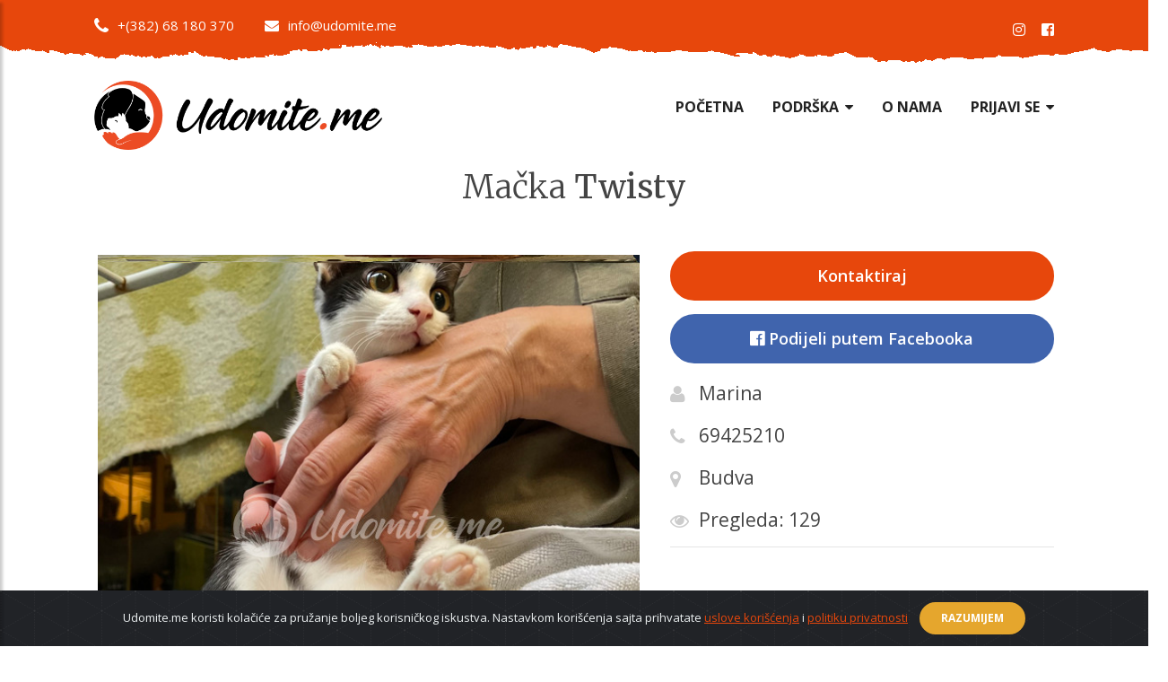

--- FILE ---
content_type: text/html; charset=utf-8
request_url: https://udomite.me/detalji?id=d47fb44b-50cd-4f54-e4bb-08db8eadda75
body_size: 16449
content:


<!DOCTYPE html>
<html lang="en">
<head>
    <meta charset="utf-8" />
    <title>Twisty - Udomite.Me</title>

    <!-- Stylesheets -->
    <link href="/css/bootstrap.min.css" rel="stylesheet" />
    <link href="/css/select2.min.css" rel="stylesheet" />
    <link href="/css/select2-bootstrap4.min.css" rel="stylesheet">
    <link href="/css/responsive.min.css" rel="stylesheet">
    <link href="/css/fontawesome-all.min.css" rel="stylesheet">
    <link href="/css/font-awesome.min.css" rel="stylesheet">
    <link href="/css/hover.min.css" rel="stylesheet">
    <link href="/css/flaticon.min.css" rel="stylesheet">
    
    <link href="/css/flexslider.min.css" rel="stylesheet">
    <link href="/css/magnific-popup.min.css" rel="stylesheet">

    <style>

        /* overlay at start */
        .mfp-fade.mfp-bg {
            opacity: 0;
            -webkit-transition: all 0.15s ease-out;
            -moz-transition: all 0.15s ease-out;
            transition: all 0.15s ease-out;
        }
            /* overlay animate in */
            .mfp-fade.mfp-bg.mfp-ready {
                opacity: 0.8;
            }
            /* overlay animate out */
            .mfp-fade.mfp-bg.mfp-removing {
                opacity: 0;
            }

        /* content at start */
        .mfp-fade.mfp-wrap .mfp-content {
            opacity: 0;
            -webkit-transition: all 0.15s ease-out;
            -moz-transition: all 0.15s ease-out;
            transition: all 0.15s ease-out;
        }
        /* content animate it */
        .mfp-fade.mfp-wrap.mfp-ready .mfp-content {
            opacity: 1;
        }
        /* content animate out */
        .mfp-fade.mfp-wrap.mfp-removing .mfp-content {
            opacity: 0;
        }
    </style>

    <link href="/css/style.min.css?v=7hogTt6BnwxVv-jIgrOSlghsHWG4S8SDPV6V2zBraks" rel="stylesheet">
    <link href="/css/site.min.css?v=Xto-ApxbFbXIjOoOn0h5hom7PLJwaUysKUZDkb4XwPM" rel="stylesheet">
    <!--Favicon-->
    <link rel="shortcut icon" type="image/png" href="/images/favicon.png">
    <link rel="icon" type="image/png" href="/images/favicon.png">
    <!-- Responsive -->


    <meta http-equiv="X-UA-Compatible" content="IE=edge">
    <meta name="viewport" content="width=device-width, initial-scale=1.0, maximum-scale=1.0, user-scalable=0">
    <meta property="og:type" content="website">
    <meta property="og:site_name" content="Udomite.me">
    <meta property="og:title" content="Twisty na udomljavanju" />
    <meta name="description" property="og:description" content="Ljubimac Twisty na udomljavanju. Posjetite sajt za vi&#x161;e informacija" />
    <meta property="og:url" content="https://udomite.me/detalji?id=d47fb44b-50cd-4f54-e4bb-08db8eadda75">
    <meta property="og:image" content="https://udomiteme.s3.fr-par.scw.cloud/d47fb44b-50cd-4f54-e4bb-08db8eadda75/Twisty_f32734a6-1f4d-4eff-bf5d-4949e5b3939a.jpg" />
    <meta name="yandex-verification" content="8d6edb51cf9cd09b" />
    <script data-ad-client="ca-pub-2458098044566113" async src="https://pagead2.googlesyndication.com/pagead/js/adsbygoogle.js"></script>
    <meta name="google-signin-client_id" content="33704396858-5p53mkghk7g7l1u16vhq0ucqr32cp235.apps.googleusercontent.com">

    <script async src="https://pagead2.googlesyndication.com/pagead/js/adsbygoogle.js?client=ca-pub-2458098044566113"
            crossorigin="anonymous"></script>
</head>
<body>
    

    <style>
        /* ---------------------------------------------------
            START --- Cookie Consent
        ----------------------------------------------------- */

        .cookiealert {
            position: fixed;
            bottom: 0;
            left: 0;
            font-size: 13px;
            width: 100%;
            margin: 0 !important;
            z-index: 999;
            opacity: 0;
            visibility: hidden;
            border-radius: 0;
            transform: translateY(100%);
            transition: all 500ms ease-out;
            color: #ecf0f1;
            background: #212327 url('[data-uri]');
        }

            .cookiealert.show {
                opacity: 1;
                visibility: visible;
                transform: translateY(0%);
                transition-delay: 1000ms;
            }

            .cookiealert a {
                text-decoration: underline
            }

            .cookiealert .acceptcookies {
                margin-left: 10px;
                vertical-align: baseline;
            }

        .mobile-new-row {
            display: none;
        }
        /* ---------------------------------------------------
            END --- Cookie Consent
        ----------------------------------------------------- */
    </style>
    <div class="alert text-center cookiealert" role="alert" id="cookieConsent">
        Udomite.me koristi kolačiće za pružanje boljeg korisničkog iskustva. Nastavkom korišćenja sajta prihvatate <a target="_blank" href="/uslovi-koriscenja">uslove korišćenja</a> i <a target="_blank" href="/politika-privatnosti">politiku privatnosti</a>
        <br class="mobile-new-row" style="margin-bottom: 10px;" />
        <button type="button" class="theme-btn btn-style-eleven acceptcookies" data-cookie-string=".AspNet.Consent=yes; expires=Sun, 31 Jan 2027 17:20:46 GMT; path=/; secure; samesite=none" style=" font-size: 12px;line-height: 20px;">
            RAZUMIJEM
        </button>
    </div>
    <script>
        (function () {
            var button = document.querySelector("#cookieConsent button[data-cookie-string]");
            button.addEventListener("click", function (event) {
                document.cookie = button.dataset.cookieString;
            }, false);
        })();


        (function () {


            var cookieAlert = document.querySelector(".cookiealert");
            var acceptCookies = document.querySelector(".acceptcookies");

            if (!cookieAlert) {
                return;
            }

            cookieAlert.offsetHeight; // Force browser to trigger reflow (https://stackoverflow.com/a/39451131)

            // Show the alert if we cant find the "acceptCookies" cookie
            if (!getCookie("acceptCookies")) {
                cookieAlert.classList.add("show");
            }

            // When clicking on the agree button, create a 1 year
            // cookie to remember user's choice and close the banner
            acceptCookies.addEventListener("click", function () {
                setCookie("acceptCookies", true, 365);
                cookieAlert.classList.remove("show");
            });

            // Cookie functions from w3schools
            function setCookie(cname, cvalue, exdays) {
                var d = new Date();
                d.setTime(d.getTime() + (exdays * 24 * 60 * 60 * 1000));
                var expires = "expires=" + d.toUTCString();
                document.cookie = cname + "=" + cvalue + ";" + expires + ";path=/";
            }

            function getCookie(cname) {
                var name = cname + "=";
                var decodedCookie = decodeURIComponent(document.cookie);
                var ca = decodedCookie.split(';');
                for (var i = 0; i < ca.length; i++) {
                    var c = ca[i];
                    while (c.charAt(0) === ' ') {
                        c = c.substring(1);
                    }
                    if (c.indexOf(name) === 0) {
                        return c.substring(name.length, c.length);
                    }
                }
                return "";
            }

        })();
    </script>



    <!-- Dark Overlay element -->
    <div class="overlay"></div>
    <header class="main-header">
        <div class="header-top">
            <div class="auto-container">
                <div class="top-inner">
                    <div class="clearfix">
                        <div class="top-left">
                            <ul class="clearfix">
                                <li><span class="icon flaticon-telephone-handle-silhouette"></span>+(382) 68 180 370</li>
                                <li><a href="#"><span class="icon fa fa-envelope"></span>info@udomite.me</a></li>
                            </ul>
                        </div>
                        <div class="top-right clearfix">
                            <div class="donate-box" style="display: none;"><a class="theme-btn btn-style-one">Doniraj</a></div>

                            <div class="social-icon">
                                <ul class="clearfix">
                                    <li><a href="https://www.instagram.com/udomite.me/" target="_blank"><span class="fab fa-instagram"></span></a></li>
                                    <li><a href="https://www.facebook.com/udomiteme/" target="_blank"><span class="fab fa-facebook-square"></span></a></li>
                                </ul>
                            </div>
                        </div>
                    </div>
                </div>
            </div>
        </div>

        <div class="header-upper">
            <div class="auto-container clearfix">
                <div class="pull-left logo-outer">
                    <div class="logo"><a href="/"><img src="/images/logo.png" alt="" title=""></a></div>
                </div>
                <div class="pull-right upper-right clearfix">

                    <div class="nav-outer clearfix">
                        <nav class="main-menu">
                            <div class="navbar-header">
                                <button type="button" class="navbar-toggle" id="sidebarCollapseSticky">
                                    <span><i class="fa fa-bars"></i></span>
                                </button>
                            </div>
                            <div class="navbar-collapse collapse clearfix">
                                <ul class="navigation clearfix">
                                    <li is-active-route>
                                        <a href="/">Početna</a>
                                    </li>


                                    <li class=" dropdown">
                                        <a>Podrška<i style="margin-left: 7px;" class="fa fa-caret-down"></i></a>
                                        <ul>
                                            <li>
                                                <a href="/kontakt">Kontakt</a>
                                            </li>
                                            <li>
                                                <a class="nav-link btn btn-link text-light" href="/cesta-pitanja">Česta pitanja</a>
                                            </li>

                                        </ul>
                                    </li>
                                    <li>
                                        <a href="/o-nama">O nama</a>
                                    </li>
                                    
    <li is-active-route asp-area="Identity" class="dropdown">
        <a href="/prijavi-se">Prijavi se<i style="margin-left: 7px;" class="fa fa-caret-down"></i></a>
        <ul>
            <li><a href="/prijavi-se">Prijavi se</a></li>
            <li><a href="/registracija">Registruj se</a></li>

        </ul>
    </li>


                                </ul>
                            </div>
                        </nav>
                    </div>
                </div>
            </div>
        </div>
        <!--End Header Upper-->
        <!--Sticky Header-->
        <div class="sticky-header">
            <div class="auto-container clearfix">
                <!--Logo-->
                <div class="logo pull-left logo-sticky">
                    <a class="logo" href=""><img src="/images/logo.png" alt="" title=""></a>
                </div>
                <!--Right Col-->
                <div class="right-col pull-right">
                    <!-- Main Menu -->
                    <nav class="main-menu">
                        <div class="navbar-header">
                            <!-- Toggle Button -->
                            <button type="button" class="navbar-toggle" id="sidebarCollapse">
                                <span><i class="fa fa-bars"></i></span>
                            </button>
                        </div>

                        <div class="navbar-collapse collapse clearfix">
                            <ul class="navigation clearfix">
                                <li is-active-route>
                                    <a href="/">Početna</a>
                                </li>


                                <li class=" dropdown">
                                    <a>Podrška<i style="margin-left: 7px;" class="fa fa-caret-down"></i></a>
                                    <ul>
                                        <li>
                                            <a href="/kontakt">Kontakt</a>
                                        </li>
                                        <li>
                                            <a class="nav-link btn btn-link text-light" href="/cesta-pitanja">Česta pitanja</a>
                                        </li>
                                    </ul>
                                </li>
                                <li>
                                    <a href="/o-nama">O nama</a>
                                </li>
                                
    <li is-active-route asp-area="Identity" class="dropdown">
        <a href="/prijavi-se">Prijavi se<i style="margin-left: 7px;" class="fa fa-caret-down"></i></a>
        <ul>
            <li><a href="/prijavi-se">Prijavi se</a></li>
            <li><a href="/registracija">Registruj se</a></li>

        </ul>
    </li>


                            </ul>
                        </div>
                    </nav>
                    <!-- Main Menu End-->
                </div>
            </div>
        </div>
        <!--End Sticky Header-->
    </header>

    <div class="wrapper">
        <!-- Sidebar  -->
        <nav id="sidebar">
            <div>
                <div>

                    <div class="sidebar-header text-center">
                        <a class="img-responsive" href=""><img src="/images/udomiteme.png" alt="" title=""></a>
                    </div>

                    <ul class="list-unstyled components">
                        <li>
                            <a href="/">Početna</a>
                        </li>

                        <li>
                            <a href="#supportSubmenu" data-toggle="collapse" aria-expanded="false">Podrška<i style="margin-left: 7px;" class="fa fa-caret-down"></i></a>
                            <ul class="collapse" id="supportSubmenu">
                                <li>
                                    <a href="/kontakt">Kontakt</a>
                                </li>
                                <li>
                                    <a href="/cesta-pitanja">Česta pitanja</a>
                                </li>
                            </ul>
                        </li>
                        <li>
                            <a href="/o-nama">O nama</a>
                        </li>
                    </ul>

                    <ul class="list-unstyled CTAs">

                            <li is-active-route asp-area="Identity">
                                <a class="theme-btn btn-style-two" href="/prijavi-se">Prijavi se</a>
                            </li>
                            <li is-active-route>
                                <a class="theme-btn btn-style-two" href="/registracija">Registruj se</a>
                            </li>

                    </ul>
                </div>
            </div>

        </nav>
    </div>


    <!--End Main Header -->
    <div class="page-wrapper">
        
<section class="pets-container">
    <div class="auto-container">
            <h2>Mačka <strong>Twisty</strong></h2>
        <div class="row clearfix">
            <div class="col-lg-7 col-md-7 col-sm-12 col-xs-12">
                <section class="carusel">
                    <div id="petslider" class="flexslider">
                        <ul class="slides top-slides">
                                <li class="pet-image-li" style="background-image: url('https://udomiteme.s3.fr-par.scw.cloud/d47fb44b-50cd-4f54-e4bb-08db8eadda75/Twisty_f32734a6-1f4d-4eff-bf5d-4949e5b3939a.jpg'); background-position: center;" data-mfp-src="https://udomiteme.s3.fr-par.scw.cloud/d47fb44b-50cd-4f54-e4bb-08db8eadda75/Twisty_f32734a6-1f4d-4eff-bf5d-4949e5b3939a.jpg">
                                </li>
                                <li class="pet-image-li" style="background-image: url('https://udomiteme.s3.fr-par.scw.cloud/d47fb44b-50cd-4f54-e4bb-08db8eadda75/Twisty_d067b51e-be1f-44d7-9c0b-f8f6a0c8c5f7.jpg'); background-position: center;" data-mfp-src="https://udomiteme.s3.fr-par.scw.cloud/d47fb44b-50cd-4f54-e4bb-08db8eadda75/Twisty_d067b51e-be1f-44d7-9c0b-f8f6a0c8c5f7.jpg">
                                </li>
                                <li class="pet-image-li" style="background-image: url('https://udomiteme.s3.fr-par.scw.cloud/d47fb44b-50cd-4f54-e4bb-08db8eadda75/Twisty_2190ad4c-a7ef-450b-b73f-eb3560476d0b.jpg'); background-position: center;" data-mfp-src="https://udomiteme.s3.fr-par.scw.cloud/d47fb44b-50cd-4f54-e4bb-08db8eadda75/Twisty_2190ad4c-a7ef-450b-b73f-eb3560476d0b.jpg">
                                </li>
                                <li class="pet-image-li" style="background-image: url('https://udomiteme.s3.fr-par.scw.cloud/d47fb44b-50cd-4f54-e4bb-08db8eadda75/Twisty_1f2c4e97-2f1e-4288-81ca-a5cd480dfb89.jpg'); background-position: center;" data-mfp-src="https://udomiteme.s3.fr-par.scw.cloud/d47fb44b-50cd-4f54-e4bb-08db8eadda75/Twisty_1f2c4e97-2f1e-4288-81ca-a5cd480dfb89.jpg">
                                </li>
                                <li class="pet-image-li" style="background-image: url('https://udomiteme.s3.fr-par.scw.cloud/d47fb44b-50cd-4f54-e4bb-08db8eadda75/Twisty_5eb0cc4e-f253-44d6-b538-666d67d1dbd9.jpg'); background-position: center;" data-mfp-src="https://udomiteme.s3.fr-par.scw.cloud/d47fb44b-50cd-4f54-e4bb-08db8eadda75/Twisty_5eb0cc4e-f253-44d6-b538-666d67d1dbd9.jpg">
                                </li>
                        </ul>
                    </div>
                    <div id="petcarousel" class="flexslider">
                        <ul class="slides bottom-slides">
                                <li class="pet-thumb" style="background-image: url('https://udomiteme.s3.fr-par.scw.cloud/d47fb44b-50cd-4f54-e4bb-08db8eadda75/Twisty_f32734a6-1f4d-4eff-bf5d-4949e5b3939a.jpg'); background-position: center;" data-mfp-src="https://udomiteme.s3.fr-par.scw.cloud/d47fb44b-50cd-4f54-e4bb-08db8eadda75/Twisty_f32734a6-1f4d-4eff-bf5d-4949e5b3939a.jpg">
                                </li>
                                <li class="pet-thumb" style="background-image: url('https://udomiteme.s3.fr-par.scw.cloud/d47fb44b-50cd-4f54-e4bb-08db8eadda75/Twisty_d067b51e-be1f-44d7-9c0b-f8f6a0c8c5f7.jpg'); background-position: center;" data-mfp-src="https://udomiteme.s3.fr-par.scw.cloud/d47fb44b-50cd-4f54-e4bb-08db8eadda75/Twisty_d067b51e-be1f-44d7-9c0b-f8f6a0c8c5f7.jpg">
                                </li>
                                <li class="pet-thumb" style="background-image: url('https://udomiteme.s3.fr-par.scw.cloud/d47fb44b-50cd-4f54-e4bb-08db8eadda75/Twisty_2190ad4c-a7ef-450b-b73f-eb3560476d0b.jpg'); background-position: center;" data-mfp-src="https://udomiteme.s3.fr-par.scw.cloud/d47fb44b-50cd-4f54-e4bb-08db8eadda75/Twisty_2190ad4c-a7ef-450b-b73f-eb3560476d0b.jpg">
                                </li>
                                <li class="pet-thumb" style="background-image: url('https://udomiteme.s3.fr-par.scw.cloud/d47fb44b-50cd-4f54-e4bb-08db8eadda75/Twisty_1f2c4e97-2f1e-4288-81ca-a5cd480dfb89.jpg'); background-position: center;" data-mfp-src="https://udomiteme.s3.fr-par.scw.cloud/d47fb44b-50cd-4f54-e4bb-08db8eadda75/Twisty_1f2c4e97-2f1e-4288-81ca-a5cd480dfb89.jpg">
                                </li>
                                <li class="pet-thumb" style="background-image: url('https://udomiteme.s3.fr-par.scw.cloud/d47fb44b-50cd-4f54-e4bb-08db8eadda75/Twisty_5eb0cc4e-f253-44d6-b538-666d67d1dbd9.jpg'); background-position: center;" data-mfp-src="https://udomiteme.s3.fr-par.scw.cloud/d47fb44b-50cd-4f54-e4bb-08db8eadda75/Twisty_5eb0cc4e-f253-44d6-b538-666d67d1dbd9.jpg">
                                </li>
                        </ul>
                    </div>
                </section>
            </div>

            <div class="col-lg-5 col-md-5 col-sm-12 col-xs-12">
                <div class="get-touch">
                    <a style="width: 100%;" href="tel:69425210" class="theme-btn btn-style-three text-center" title="">Kontaktiraj</a>
                    <a style="width: 100%; margin-top:15px;" target="_blank" href="https://www.facebook.com/sharer/sharer.php?u=https://udomite.me/detalji?id=d47fb44b-50cd-4f54-e4bb-08db8eadda75" class="theme-btn btn-style-four-fb text-center" title=""><i class="fab fa-facebook-f"></i> Podijeli putem Facebooka</a>
                            <div class="details-name details-list">Marina</div>
                    <div class="details-contact details-list">69425210</div>
                    <div class="details-town details-list">Budva</div>
                    <div class="details-view details-list">Pregleda: 129</div>
                </div>
                <hr />
            </div>
        </div>
        <div class="row clearfix">
            <div class="col-lg-12 col-md-12 col-sm-12 col-xs-12">
                <div>
                    <div class="row petdetails">
                        <div class="col-md-6">
                            <div class="row">
                                <div class="col-md-3">
                                    <strong>Starost:</strong>
                                </div>
                                <div class="col-md-8">
                                    Ma&#x10D;e
                                </div>
                            </div>
                        </div>
                        <div class="col-md-6">
                            <div class="row">
                                <div class="col-md-3">
                                    <strong>Pol:</strong>
                                </div>
                                <div class="col-md-8">
                                    &#x17D;enka
                                </div>
                            </div>
                        </div>
                        <div class="col-md-6">
                            <div class="row">
                                <div class="col-md-3">
                                    <strong>Težina:</strong>
                                </div>
                                <div class="col-md-8">
                                    2-5kg
                                </div>
                            </div>
                        </div>
                        <div class="col-md-6">
                            <div class="row">
                                <div class="col-md-3">
                                    <strong>Boja:</strong>
                                </div>
                                <div class="col-md-8">
                                    Crna - sa Bijelim
                                </div>
                            </div>
                        </div>
                            <div class="col-md-6">
                                <div class="row">
                                    <div class="col-md-3">
                                        <strong>Rasa:</strong>
                                    </div>
                                    <div class="col-md-8">
                                        Mje&#x161;anac
                                    </div>
                                </div>
                            </div>
                    </div>
                </div>
            </div>
        </div>
        <hr />

            <div class="row clearfix">
                <div class="col-lg-12 col-md-12 col-sm-12 col-xs-12 details-list">
                    <div class="row ">
                        <strong>Detalji:</strong>
                    </div>
                        <div class="row">
                                        <div class="keyfact-yes details-list">Vakcinisan/a</div>
                        </div>
                        <div class="row">
                                        <div class="keyfact-no details-list">Nije &#x10C;ipovan/a</div>
                        </div>
                        <div class="row">
                                        <div class="keyfact-no details-list">Nije Utreniran/a</div>
                        </div>
                        <div class="row">
                        </div>
                        <div class="row">
                                        <div class="keyfact-yes details-list">Dobar/dobra sa ma&#x10D;kama</div>
                        </div>
                        <div class="row">
                                        <div class="keyfact-yes details-list">Dobar/dobra sa djecom</div>
                        </div>
                        <div class="row">
                                        <div class="keyfact-yes details-list">Nije Potrebna specijalna njega</div>
                        </div>
                        <div class="row">
                                        <div class="keyfact-yes details-list">Nije Potreban iskusan udomitelj</div>
                        </div>
                        <div class="row">
                                        <div class="keyfact-no details-list">Nije Sterilisan/a</div>
                        </div>
                </div>
            </div>

        <hr />
            <div class="row clearfix">
                <div class="col-lg-12 col-md-12 col-sm-12 col-xs-12 details-list">
                    <div class="row ">
                        <strong>Priča:</strong>
                    </div>
                    <div class="row">
                        <p>&#x17D;enka ima oko 5 mjeseci. Veoma vesel, voli da se igra. Voli ljude, radoznala, ljubazna. Samo ku&#x107;ni uslovi! Samo uz uslov dalje sterilizacije. Ozbiljni i odgovorni ljudi. Ne kao poklon za djecu!&#xD;&#xA;Pi&#x161;ite Viberu na 068624469&#xD;&#xA;Pozovite broj 69425210&#xD;&#xA;Telegram @reznikmar</p>
                    </div>
                </div>
            </div>
            <hr />

    </div>
</section>




    </div>

    <!--Main Footer-->
    <footer class="main-footer">
        <div class="auto-container">
            <!--Widgets Section-->
            <div class="widgets-section">
                <div class="row clearfix">
                    <!--big column-->
                    <div class="big-column col-md-6 col-sm-12 col-xs-12">
                        <div class="row clearfix">
                            <!--Footer Column-->
                            <div class="footer-column col-md-7 col-sm-6 col-xs-12">
                                <div class="footer-widget logo-widget">
                                    <div class="logo">
                                        <a href="/"><img src="/images/logo.png" alt="" /></a>
                                    </div>
                                    <div class="text">Udomite.me je nastao kao odgovor na probleme ljubimaca koji nemaju dom. Naša ideja je da pomognemo u cilju udomljavanja ljubimaca i ostalih životinja. Platforma je humanitarnog karaktera i sva pomoć je dobrodošla.</div>
                                    <ul class="social-icon-two">
                                        <li><a href="https://www.instagram.com/udomite.me/" target="_blank"><span class="fab fa-instagram"></span></a></li>
                                        <li><a href="https://www.facebook.com/udomiteme/" target="_blank"><span class="fab fa-facebook-square"></span></a></li>
                                    </ul>
                                </div>
                            </div>
                            <!--Footer Column-->
                            <div class="footer-column col-md-5 col-sm-6 col-xs-12">
                                <div class="footer-widget links-widget">
                                    <h2>Linkovi</h2>
                                    <ul class="links">
                                        <li><a href="/kontakt">Kontakt</a></li>
                                        <li><a href="/cesta-pitanja">Česta pitanja</a></li>
                                        <li><a href="/registracija">Pridruži se</a></li>
                                        <li><a href="/politika-privatnosti">Politika privatnosti</a></li>
                                        <li><a href="/uslovi-koriscenja">Uslovi korišćenja</a></li>
                                    </ul>
                                </div>
                            </div>
                        </div>
                    </div>
                    <!--big column-->
                    <div class="big-column col-md-6 col-sm-12 col-xs-12">
                        <div class="row clearfix">
                            <!--Footer Column-->
                            <div class="footer-column col-md-6 col-sm-6 col-xs-12">
                                <div class="footer-widget info-widget">
                                    <h2>Kontaktiraj nas</h2>
                                    <ul>
                                        <li><span class="icon fa fa-phone"></span>+(382) 68 180 370</li>
                                        <li><span class="icon fa fa-envelope"></span>kontakt@udomite.me</li>
                                    </ul>
                                </div>
                            </div>
                            <!--Footer Column
                            <div class="footer-column col-md-6 col-sm-6 col-xs-12">
                                <div class="footer-widget subscribe-widget">
                                    <h2>Pretplati se</h2>
                                    <div class="text">Ukoliko želiš da pratiš našu ideju </div>
                                    <div class="subscribe-form">
                                        <form method="post" action="contact.html">
                                            <div class="form-group">
                                                <input type="email" name="email" value="" placeholder="Email" required="">
                                            </div>
                                            <div class="form-group">
                                                <button type="submit" class="theme-btn btn-style-four">Pretplati se</button>
                                            </div>
                                        </form>
                                    </div>
                                </div>
                            </div>-->
                        </div>
                    </div>
                </div>
            </div>
            <div class="footer-bottom">
                <div class="copyright"><span>UDOMITE.ME</span> • Sva prava zadržana</div>
            </div>
        </div>
    </footer>
    <!--End Main Footer-->
    <!--End pagewrapper-->
    <!--Scroll to top-->
    <div class="scroll-to-top scroll-to-target" data-target="html"><span class="icon flaticon-pawprint-1"></span></div>
    <script src="/js/jquery.min.js"></script>
    <script src="/js/jquery.lazy.min.js" type="text/javascript"></script>
    <script src="/js/select2.min.js"></script>
    <script src="/js/popper.min.js"></script>
    <script src="/js/bootstrap.min.js"></script>
    <script src="/js/jquery-ui.min.js"></script>
    
    <script src="/js/jquery.magnific-popup.min.js"></script>
    <script src="/js/jquery.flexslider.min.js"></script>

    <script>
        $(document).ready(function () {
            $('.top-slides').magnificPopup({
                delegate: 'li',
                type: 'image',
                mainClass: 'mfp-fade',
                removalDelay: 300,
                gallery: {
                    enabled: true,
                    navigateByImgClick: true,
                    preload: [0, 1] // Will preload 0 - before current, and 1 after the current image
                }
            });

        });

    </script>

    <script src="/js/script.min.js?v=QzHrye0WZJ5BGPUwM2ylImeTnY4PHxCoIYPke_y1iLM"></script>
    <script src="/js/custom.min.js?v=3mDX4CyanugHYThEXDjOz8giC75cyAPd3ZVsmHbKuHg"></script>


                    <!-- Google Analytics -->
                    <script>
                    (function(i,s,o,g,r,a,m){i['GoogleAnalyticsObject']=r;i[r]=i[r]||function(){
                    (i[r].q=i[r].q||[]).push(arguments)},i[r].l=1*new Date();a=s.createElement(o),
                    m=s.getElementsByTagName(o)[0];a.async=1;a.src=g;m.parentNode.insertBefore(a,m)
                    })(window,document,'script','https://www.google-analytics.com/analytics.js','ga');

                    ga('create', 'UA-115624088-6', 'auto');
                    ga('send', 'pageview');
                    </script>
                    <!-- End Google Analytics -->
</body>
</html>



--- FILE ---
content_type: text/html; charset=utf-8
request_url: https://www.google.com/recaptcha/api2/aframe
body_size: 267
content:
<!DOCTYPE HTML><html><head><meta http-equiv="content-type" content="text/html; charset=UTF-8"></head><body><script nonce="vAycxlUbJ7aZWqBxg2BrfQ">/** Anti-fraud and anti-abuse applications only. See google.com/recaptcha */ try{var clients={'sodar':'https://pagead2.googlesyndication.com/pagead/sodar?'};window.addEventListener("message",function(a){try{if(a.source===window.parent){var b=JSON.parse(a.data);var c=clients[b['id']];if(c){var d=document.createElement('img');d.src=c+b['params']+'&rc='+(localStorage.getItem("rc::a")?sessionStorage.getItem("rc::b"):"");window.document.body.appendChild(d);sessionStorage.setItem("rc::e",parseInt(sessionStorage.getItem("rc::e")||0)+1);localStorage.setItem("rc::h",'1769880155717');}}}catch(b){}});window.parent.postMessage("_grecaptcha_ready", "*");}catch(b){}</script></body></html>

--- FILE ---
content_type: text/css
request_url: https://udomite.me/css/responsive.min.css
body_size: 14119
content:
@media only screen and (max-width:6000px){.page-wrapper{overflow:hidden}}@media only screen and (max-width:1400px){.page-wrapper{overflow:hidden}.info-lists li{font-size:18px}}@media(max-width:991px){.cart_btns .btn-three{text-align:left !important;margin-top:20px}.form-group label.gender{margin-right:10px}}@media(max-width:1224px){.header_btn a.btn-style-two{font-size:13px !important}.header_btn a.btn-style-one{font-size:13px !important;padding:4px 5px !important}.menu-4 .navigation>li{margin-left:20px !important}}@media(max-width:1140px){.main-header .outer-box .btn-box{display:none}}@media only screen and (max-width:1140px){.main-header .info-box{display:inline-block;float:none;text-align:left}.menu-4 .search-box-outer .dropdown-menu{top:70px !important;left:0 !important}.logo-outer{padding:6px 0 0}.main-header .header-lower .search-box-outer,.main-menu .navigation>li>a:after,.main-menu .navigation>li:after,.main-menu .navigation>li>a:before,.main-menu .navigation>li>a:after,.header-style-two .outer-box .btn-style-one,.main-header .outer-box .btn-box{display:none}.main-header .info-box{margin-bottom:20px}.main-header{position:relative}.main-menu .navigation>li>a{padding:20px 0}.main-header .outer-box{margin-top:20px}.main-menu{padding-top:0}.main-header .header-upper{padding:20px 0}.main-header .info-box:first-child{padding-right:0;border:none}.main-header .info-box:last-child{top:-10px}.main-header .search-box-outer .dropdown-menu{top:45px}.mission-section .content-column .inner-column,.welcome-section .content-column .inner-column{padding-left:0 !important}.fluid-section-one .content-column .inner-column{padding-left:15px}.header-style-two .header-inner-container{padding:0 15px}.header-style-three .header-upper .cart-list,.header-style-three .header-upper .form-column{padding-top:20px}.header-style-three .header-upper .form-column{padding-bottom:20px}.banner-section .content-column h2{font-size:36px}.info-lists li{margin-bottom:20px}.blog-single.padding-right,.sidebar-page-container .comments-area{padding-right:0}}@media only screen and (min-width:1023px){.main-menu .navigation>li>ul,.main-menu .navigation>li>ul>li>ul{display:block !important;visibility:hidden;opacity:0}span .fa-bars{display:none}}@media only screen and (max-width:1023px){.menu-search{top:31px !important}.main-header .nav-outer{padding-right:0}.main-header .header-upper .upper-right{position:relative;width:100%;padding-top:0}.main-menu .navigation>li a{background:none}.main-slider h2{font-size:34px}.main-slider .text{font-size:16px}.main-menu .navigation>li{margin-left:0;margin-right:20px}.main-header .outer-box{display:block;float:right;margin-top:6px}.main-header .search-box-btn{margin-top:22px}.main-header .info-box{padding-left:40px}.logo-outer{padding-bottom:20px}.main-header .search-box-outer .dropdown-menu{top:63px}.fluid-section-one .content-column,.fluid-section-one .image-column{position:relative;width:100%}.fluid-section-one .image-column{background-image:none !important}.fluid-section-one .image-column .image-box{display:block}.fluid-section-one .content-column .inner-box{max-width:100%;padding-right:15px}.fluid-section-one .content-column .inner-column{padding:60px 15px 60px 15px;max-width:100%}.header-top{background-image:none;background-color:#e7470c}.header-top .top-left,.header-top .top-right{width:100%;text-align:center}.header-top .social-icon,.header-top .top-right .donate-box{float:none;display:inline-block}.header-top .top-left,.subscribe-style-one .text{margin-bottom:15px}.header-top{padding:15px 0}.counter-section h2{font-size:40px}.save-pets-section .text br{display:none}.main-header .outer-box .social-links-box{margin-top:18px}.services-section-three .image{margin-top:0}.sec-title-two h2{font-size:32px}.pricing-section .inner-container{padding:60px 20px 30px}.subscribe-style-one .icon-box{position:relative;margin-bottom:15px;left:0}.subscribe-style-one h2,.subscribe-style-one .text{padding-left:0}.header-style-three .header-upper .form-column{display:none}.header-style-three .logo-outer{position:relative;float:left;left:auto;margin-left:0}.banner-section .content-column .inner-column{padding-top:0}.pets-box .inner-container{padding:25px 25px 15px}.pets-container h2{font-size:30px}}@media only screen and (max-width:1023px){.menu-search{left:0 !important}.main-slider h2{font-size:30px;padding-bottom:10px}.main-slider .dark-heading{font-size:32px}.main-slider h1{font-size:32px}.main-slider h4{font-size:28px}.collapse:not(.show){display:none !important}.header-4 .nav-outer{float:none}.header-4 .header_btn{float:none}.main-slider .text{font-size:14px}.main-header .nav-outer{padding-right:0;border-right:0;border-left:0}.header-4 .nav-outer{padding:0 10px}.main-header .btn-outer{border:0 none;right:auto;text-align:left;top:0;width:auto;z-index:14}.main-header .header-lower .search-box-outer .dropdown-menu{right:auto;left:0}.main-header .btn-outer .quote-btn{margin-top:8px}.header-main-box .nav-outer .search-box-btn{top:15px;right:60px;margin-top:0;z-index:20}.main-header .header-top .top-right ul,.main-header .header-top .top-left ul{text-align:center}.main-header .header-top .top-right ul li,.main-header .header-top .top-left ul li{display:inline-block;float:none}.main-header .header-top .social-icon-four li{margin-right:-3px}.logo-outer{display:block;width:auto;text-align:center}.main-header .header-upper .upper-column{margin-left:0;width:100%}.main-header .header-upper .upper-column{padding-right:0}.main-header .header-upper .upper-column.info-box{display:block;width:100%;text-align:center;padding:0;max-width:none}.main-header .info-box .icon-box{position:relative;display:block;top:0;text-align:center;margin:0 auto 12px}.main-header .main-menu{padding-top:0;width:100%;margin:0}.main-menu .collapse{max-height:300px;overflow:auto;float:none;width:100%;padding:10px 0 0;border:none;margin:0;-ms-border-radius:3px;-moz-border-radius:3px;-webkit-border-radius:3px;-o-border-radius:3px;border-radius:3px}.main-menu .collapse.in,.main-menu .collapsing{padding:0 0 0;border:none;margin:0 0 15px;-ms-border-radius:3px;-moz-border-radius:3px;-webkit-border-radius:3px;-o-border-radius:3px;border-radius:3px}.main-menu .navbar-header{position:relative;float:none;display:block;text-align:right;width:100%;padding:13px 0 14px;right:0;z-index:12}.main-menu .navbar-header .navbar-toggle{display:inline-block;z-index:7;border:1px solid #e7470c;float:none;margin:0 0 0 0;background:#e7470c}.main-menu .navbar-header .navbar-toggle .icon-bar{background:#fff}.main-menu .navbar-collapse>.navigation{float:none !important;margin:0 !important;width:100% !important;background:#e7470c;border:1px solid #fff;border-top:none;display:none}.main-menu .show>.navigation{float:none !important;margin:0 !important;width:100% !important;background:#e7470c;border:1px solid #fff;border-top:none;display:block}.main-menu .navbar-collapse>.navigation>li{margin:0 !important;float:none !important;width:100%}.main-menu .navigation>li>a,.main-menu .navigation>li>ul:before{border:none}.main-menu .navbar-collapse>.navigation>li>a{padding:10px 10px !important;border:none !important}.main-menu .navigation li.dropdown>a:after,.main-menu .navigation>li.dropdown>a:before,.main-menu .navigation>li>ul>li>a::before,.main-menu .navigation>li>ul>li>ul>li>a::before{color:#fff !important;right:15px;font-size:16px;display:none !important}.main-menu .navbar-collapse>.navigation>li>ul,.main-menu .navbar-collapse>.navigation>li>ul>li>ul{position:relative;border:none;float:none;visibility:visible;opacity:1;display:none;margin:0;padding:0;left:auto !important;right:auto !important;top:auto !important;width:100%;background:#e7470c;-webkit-border-radius:0;-ms-border-radius:0;-o-border-radius:0;-moz-border-radius:0;border-radius:0;transition:none !important;-webkit-transition:none !important;-ms-transition:none !important;-o-transition:none !important;-moz-transition:none !important;box-shadow:none !important}.main-menu .navbar-collapse>.navigation>li>ul,.main-menu .navbar-collapse>.navigation>li>ul>li>ul{border-top:1px solid rgba(255,255,255,1) !important}.main-menu .navbar-collapse>.navigation>li,.main-menu .navbar-collapse>.navigation>li>ul>li,.main-menu .navbar-collapse>.navigation>li>ul>li>ul>li{border-top:1px solid rgba(255,255,255,1) !important;opacity:1 !important;top:0 !important;left:0 !important;visibility:visible !important}.main-menu .navbar-collapse>.navigation>li:first-child{border:none}.main-menu .navbar-collapse>.navigation>li>a,.main-menu .navbar-collapse>.navigation>li>ul>li>a,.main-menu .navbar-collapse>.navigation>li>ul>li>ul>li>a{padding:10px 10px !important;line-height:22px;color:#fff;background:#e7470c;text-align:left;min-height:0}.main-menu .navbar-collapse>.navigation>li>a:hover,.main-menu .navbar-collapse>.navigation>li>a:active,.main-menu .navbar-collapse>.navigation>li>a:focus{background:#e7470c}.main-menu .navbar-collapse>.navigation>li:hover>a,.main-menu .navbar-collapse>.navigation>li>ul>li:hover>a,.main-menu .navbar-collapse>.navigation>li>ul>li>ul>li:hover>a,.main-menu .navbar-collapse>.navigation>li.current>a,.main-menu .navbar-collapse>.navigation>li.current-menu-item>a{background:#e7470c;color:#fff !important}.main-menu .navbar-collapse>.navigation li.dropdown .dropdown-btn{display:block}.main-menu .navbar-collapse>.navigation li.dropdown:after,.main-menu .navigation>li>ul:before,.main-header .info-box:after{display:none !important}.main-slider{margin-top:0 !important}.main-header .top-right .links-nav li{margin-left:5px}.main-header .search-box-outer .dropdown-menu{top:40px;left:0;right:0}.main-header .outer-box{position:absolute;display:block;right:auto;z-index:12;left:0;margin-left:0;margin-top:16px}.main-header .search-form .form-group input[type="text"],.main-header .search-form .form-group input[type="tel"],.main-header .search-form .form-group input[type="email"],.main-header .search-form .form-group textarea{height:60px}.main-header .search-form .form-group input[type="submit"],.main-header .search-form button{line-height:60px}.main-header .btn-box .donate-btn{padding:12px 35px 12px 38px}.main-header .btn-box{display:block;margin-top:7px}.header-top .top-left,.header-top .top-right{width:100%;text-align:center}.main-header .header-lower .search-box-outer{padding-top:20px;padding-bottom:20px}.main-header .outer-box .consult-btn{margin:9px 0}.main-header .search-box-btn{margin-top:0;padding-left:0;border:none}.main-header .info-box:last-child{top:0}.main-slider .text br,.header-top .top-left,.testimonial-section.style-two .owl-dots,.main-header .outer-box .social-links-box{display:none}.header-top{padding:8px 0 12px}.featured-block .inner-box .content,.services-block .inner-box .content{padding-left:0;text-align:center}.featured-block .inner-box .content .icon-box,.services-block .inner-box .icon-box{position:relative;margin-bottom:20px}.save-pets-section h2{font-size:36px}.price-block{border:none}.sec-title h2,.main-slider h2.alternate{font-size:28px}.services-block-three .inner-box{padding-left:0;text-align:center}.services-section-three .column .image{margin-bottom:40px}.services-block-three .inner-box .icon-box{position:relative;margin-bottom:15px}.services-block-four .inner-box{padding-right:0;text-align:center}.services-block-four .inner-box .icon-box{position:relative;margin-bottom:15px}.header-style-three .header-upper .cart-list{padding-top:10px}.main-header .header-upper .pull-right{width:auto;text-align:center;margin-bottom:0}.page-title h1{font-size:40px}.header-style-three .header-upper .pull-right{margin-bottom:30px}.sidebar-page-container .comments-area .comment,.blog-single .inner-box .lower-content .title-box{padding-left:0}.blog-single .inner-box .lower-content .title-box .date-box{position:relative;margin-bottom:10px}.blog-single .inner-box .lower-content .title-box h3{font-size:20px}.sidebar-page-container .comments-area .comment-box .author-thumb{position:relative}span .fa-bars{padding:5px 12px;color:#fff;font-size:25px}}@media only screen and (max-width:599px){.main-header .social-links-one{top:0}.main-header .header-top .top-left,.main-header .header-top .top-right{float:none !important;text-align:center}.main-header .header-upper .upper-right{padding:0 0}.main-header .search-form .form-group input[type="text"],.main-header .search-form .form-group input[type="tel"],.main-header .search-form .form-group input[type="email"],.main-header .search-form .form-group textarea{width:230px}.main-slider h2{font-size:24px;padding-bottom:10px}.main-slider .text{font-size:13px}.logo-outer{margin-bottom:10px}.featured-block-two .featured-inner{padding-left:0}.featured-block-two .featured-inner .icon-box{position:relative;margin-bottom:25px}.main-slider h2.alternate,.sec-title-two h2{font-size:22px}.page-title .pull-right{width:100%;margin-top:10px;display:inline-block}.blog-single .inner-box .lower-content .post-share-options .pull-right{width:100%;display:block;margin-top:15px}}@media only screen and (max-width:479px){.main-header .header-upper .upper-column.info-box{margin-left:auto;margin-right:auto;float:none}.header_btn a.btn-style-one{margin-bottom:10px}.counter-section-4 .inner{margin-bottom:50px}.features-sec-4 .featured-block .inner-box .features-details{padding:30px 0}.features-sec-4{padding:50px 0}.welcome-sec-4{padding:50px 0}.welcome-sec-4 h1{font-size:36px}.features-sec-4 .features-details h4{font-size:22px}.main-slider h2:before{display:none}.main-slider h1{font-size:19px}.main-slider h2{font-size:19px;border:none;padding-bottom:10px}.main-slider .text{font-size:12px}.header-top .top-left ul li{border:none}.header-top .top-left ul li{padding:5px 0}.header-top .top-left{padding:10px 0}.subscribe-style-one .form-group input[type="submit"],.subscribe-style-one .form-group button{position:relative;width:100%;display:block;border-radius:50px;margin-top:15px}.welcome-sec-4 ul li{font-size:12px}.history_section{padding:50px 0}.experienced-dr{padding:50px 0}.history_inner h2{font-size:24px;margin-bottom:20px}.experienced-dr h2{font-size:30px}.appointment-4{padding:30px 0 0}}

--- FILE ---
content_type: text/css
request_url: https://udomite.me/css/flaticon.min.css
body_size: 9724
content:
@font-face{font-family:"Flaticon";src:url("../fonts/flaticon.eot?");src:url("../fonts/flaticon.eot?#iefix") format("embedded-opentype"),url("../fonts/flaticon.woff") format("woff"),url("../fonts/flaticon.ttf") format("truetype"),url("../fonts/flaticon.svg#Flaticon") format("svg");font-weight:normal;font-style:normal}@media screen and (-webkit-min-device-pixel-ratio:0){@font-face{font-family:"Flaticon";src:url("../fonts/flaticon.svg#Flaticon") format("svg")}}[class^="flaticon-"]:before,[class*=" flaticon-"]:before,[class^="flaticon-"]:after,[class*=" flaticon-"]:after{font-family:Flaticon;font-style:normal}.flaticon-two-dog-pawprints:before{content:""}.flaticon-face-of-staring-dog:before{content:""}.flaticon-credit-card-1:before{content:""}.flaticon-credit-card:before{content:""}.flaticon-loading:before{content:""}.flaticon-van:before{content:""}.flaticon-truck:before{content:""}.flaticon-dog-bone:before{content:""}.flaticon-bone:before{content:""}.flaticon-dog-3:before{content:""}.flaticon-rabbit:before{content:""}.flaticon-easter-bunny:before{content:""}.flaticon-animals-3:before{content:""}.flaticon-animals-2:before{content:""}.flaticon-pets-hotel-house-sign-with-a-paw:before{content:""}.flaticon-dog-in-front-of-a-man:before{content:""}.flaticon-man:before{content:""}.flaticon-blocks-with-angled-cuts:before{content:""}.flaticon-right-quote-sign:before{content:""}.flaticon-left-quotes:before{content:""}.flaticon-right-quote-symbol:before{content:""}.flaticon-straight-quotes:before{content:""}.flaticon-quotation-marks:before{content:""}.flaticon-left-quote-1:before{content:""}.flaticon-pawprint:before{content:""}.flaticon-pawprint-1:before{content:""}.flaticon-animals-1:before{content:""}.flaticon-dog-2:before{content:""}.flaticon-cat:before{content:""}.flaticon-dog-1:before{content:""}.flaticon-award:before{content:""}.flaticon-medal:before{content:""}.flaticon-animal-3:before{content:""}.flaticon-animal-2:before{content:""}.flaticon-animals:before{content:""}.flaticon-brush:before{content:""}.flaticon-animal-1:before{content:""}.flaticon-dog:before{content:""}.flaticon-animal:before{content:""}.flaticon-siberian-husky:before{content:""}.flaticon-pet-grooming:before{content:""}.flaticon-file-2:before{content:""}.flaticon-calendar-1:before{content:""}.flaticon-file-1:before{content:""}.flaticon-price-tag:before{content:""}.flaticon-next-2:before{content:""}.flaticon-briefcase-1:before{content:""}.flaticon-menu:before{content:""}.flaticon-note-1:before{content:""}.flaticon-placeholder-3:before{content:""}.flaticon-checked:before{content:""}.flaticon-check-1:before{content:""}.flaticon-cancel-1:before{content:""}.flaticon-back-1:before{content:""}.flaticon-shopping-bag-3:before{content:""}.flaticon-monitor:before{content:""}.flaticon-piggy-bank-1:before{content:""}.flaticon-shopping-cart-1:before{content:""}.flaticon-phone-call:before{content:""}.flaticon-headphones-1:before{content:""}.flaticon-vector:before{content:""}.flaticon-house:before{content:""}.flaticon-share:before{content:""}.flaticon-musical-note:before{content:""}.flaticon-back:before{content:""}.flaticon-next-1:before{content:""}.flaticon-download:before{content:""}.flaticon-star-1:before{content:""}.flaticon-link:before{content:""}.flaticon-like-2:before{content:""}.flaticon-settings-1:before{content:""}.flaticon-placeholder-2:before{content:""}.flaticon-next:before{content:""}.flaticon-garbage:before{content:""}.flaticon-telephone:before{content:""}.flaticon-money-bag:before{content:""}.flaticon-piggy-bank:before{content:""}.flaticon-headphones:before{content:""}.flaticon-coin:before{content:""}.flaticon-favorite:before{content:""}.flaticon-plus:before{content:""}.flaticon-minus:before{content:""}.flaticon-unchecked:before{content:""}.flaticon-timer:before{content:""}.flaticon-profile:before{content:""}.flaticon-cancel:before{content:""}.flaticon-right-arrow-3:before{content:""}.flaticon-left-arrow-2:before{content:""}.flaticon-down-arrow:before{content:""}.flaticon-search-1:before{content:""}.flaticon-clock-2:before{content:""}.flaticon-interface-1:before{content:""}.flaticon-shopping-bag-2:before{content:""}.flaticon-shopping-bag-1:before{content:""}.flaticon-shopping-bag:before{content:""}.flaticon-arrows-5:before{content:""}.flaticon-magnifying-glass:before{content:""}.flaticon-smartphone-2:before{content:""}.flaticon-time:before{content:""}.flaticon-left-arrow-1:before{content:""}.flaticon-right-arrow-2:before{content:""}.flaticon-minus-symbol:before{content:""}.flaticon-plus-symbol:before{content:""}.flaticon-clock-1:before{content:""}.flaticon-download-arrow-1:before{content:""}.flaticon-download-arrow:before{content:""}.flaticon-envelope-1:before{content:""}.flaticon-up-arrow:before{content:""}.flaticon-pin:before{content:""}.flaticon-people:before{content:""}.flaticon-commenting:before{content:""}.flaticon-technology-2:before{content:""}.flaticon-share-symbol:before{content:""}.flaticon-arrows-4:before{content:""}.flaticon-sent-mail:before{content:""}.flaticon-label:before{content:""}.flaticon-menu-options:before{content:""}.flaticon-web-page-home:before{content:""}.flaticon-location-pin:before{content:""}.flaticon-arrow-pointing-to-right:before{content:""}.flaticon-right-arrow-1:before{content:""}.flaticon-house-outline:before{content:""}.flaticon-left-arrow:before{content:""}.flaticon-round:before{content:""}.flaticon-web-log-in:before{content:""}.flaticon-check-symbol:before{content:""}.flaticon-forward-arrow:before{content:""}.flaticon-left-quote:before{content:""}.flaticon-placeholder-filled-point:before{content:""}.flaticon-right-quotation-sign:before{content:""}.flaticon-wifi-connection-signal-symbol:before{content:""}.flaticon-world:before{content:""}.flaticon-word-file:before{content:""}.flaticon-symbol:before{content:""}.flaticon-map-marker:before{content:""}.flaticon-home-1:before{content:""}.flaticon-business:before{content:""}.flaticon-arrow:before{content:""}.flaticon-briefcase:before{content:""}.flaticon-computer:before{content:""}.flaticon-bar-chart:before{content:""}.flaticon-send:before{content:""}.flaticon-shopping-cart:before{content:""}.flaticon-message:before{content:""}.flaticon-home:before{content:""}.flaticon-arrows-3:before{content:""}.flaticon-file:before{content:""}.flaticon-chat:before{content:""}.flaticon-settings:before{content:""}.flaticon-cloud:before{content:""}.flaticon-envelope:before{content:""}.flaticon-planet-earth:before{content:""}.flaticon-placeholder-1:before{content:""}.flaticon-interface:before{content:""}.flaticon-layers-1:before{content:""}.flaticon-edit-1:before{content:""}.flaticon-trophy-1:before{content:""}.flaticon-note:before{content:""}.flaticon-telemarketer:before{content:""}.flaticon-flash:before{content:""}.flaticon-calendar:before{content:""}.flaticon-smartphone-1:before{content:""}.flaticon-technology-1:before{content:""}.flaticon-edit:before{content:""}.flaticon-user-2:before{content:""}.flaticon-technology:before{content:""}.flaticon-photo-camera:before{content:""}.flaticon-arrows-2:before{content:""}.flaticon-arrows-1:before{content:""}.flaticon-speech-bubble:before{content:""}.flaticon-heart-1:before{content:""}.flaticon-paper-plane:before{content:""}.flaticon-star:before{content:""}.flaticon-graphic:before{content:""}.flaticon-user-1:before{content:""}.flaticon-previous:before{content:""}.flaticon-arrows:before{content:""}.flaticon-padlock:before{content:""}.flaticon-right-arrow:before{content:""}.flaticon-list:before{content:""}.flaticon-drop:before{content:""}.flaticon-unlink:before{content:""}.flaticon-search:before{content:""}.flaticon-like-1:before{content:""}.flaticon-play-button-1:before{content:""}.flaticon-users:before{content:""}.flaticon-placeholder:before{content:""}.flaticon-smartphone:before{content:""}.flaticon-clock:before{content:""}.flaticon-diamond:before{content:""}.flaticon-layers:before{content:""}.flaticon-like:before{content:""}.flaticon-add:before{content:""}.flaticon-play-button:before{content:""}.flaticon-heart:before{content:""}.flaticon-light-bulb:before{content:""}.flaticon-group:before{content:""}.flaticon-user:before{content:""}.flaticon-quote-left:before{content:""}.flaticon-tags:before{content:""}.flaticon-check:before{content:""}.flaticon-user-shape:before{content:""}.flaticon-telephone-handle-silhouette:before{content:""}.flaticon-right-quotation-mark:before{content:""}.flaticon-comments:before{content:""}.flaticon-earth:before{content:""}.flaticon-pdf:before{content:""}.flaticon-windows-8:before{content:""}.flaticon-word:before{content:""}.flaticon-pencil:before{content:""}.flaticon-trophy:before{content:""}.flaticon-e-mail-envelope:before{content:""}.flaticon-go-back-arrow:before{content:""}.flaticon-boat-anchor:before{content:""}.flaticon-smartphone-call:before{content:""}.flaticon-send-message-button:before{content:""}.flaticon-android-logo:before{content:""}.flaticon-web:before{content:""}.flaticon-boat-lifesaver:before{content:""}.flaticon-home-page:before{content:""}.flaticon-tag-black-shape:before{content:""}

--- FILE ---
content_type: text/css
request_url: https://udomite.me/css/style.min.css?v=7hogTt6BnwxVv-jIgrOSlghsHWG4S8SDPV6V2zBraks
body_size: 134970
content:
@import url('https://fonts.googleapis.com/css?family=Lato:100,100i,300,300i,400,400i,700,700i,900,900i|Merriweather:300,300i,400,400i,700,700i,900,900i|Open+Sans:300,300i,400,400i,600,600i,700,700i,800,800i');*{margin:0;padding:0;border:none;outline:none}body{font-size:15px;color:#777;line-height:1.8em;font-weight:400;background:#fff;background-size:cover;background-repeat:no-repeat;background-position:center top;-webkit-font-smoothing:antialiased;font-family:'Open Sans',sans-serif}a{text-decoration:none;cursor:pointer;color:#e7470c}.no-padding{padding:0 !important}a:hover,a:focus,a:visited{text-decoration:none;outline:none}h1,h2,h3,h4,h5,h6{position:relative;font-weight:normal;margin:0;background:none;line-height:1.6em;font-family:'Merriweather',serif}button:focus{outline:none;outline:none}textarea{overflow:hidden}p,.text{position:relative;line-height:1.8em;font-family:'Open Sans',sans-serif}.strike-through{text-decoration:line-through}.auto-container{position:static;max-width:1100px;padding:0 15px;margin:0 auto}.page-wrapper{position:relative;margin:0 auto;width:100%;min-width:300px}.list-style-one{position:relative}.list-style-one li{position:relative;color:#444;font-size:14px;font-weight:600;padding-left:25px;margin-bottom:6px}.list-style-one li:before{position:absolute;content:'';left:0;top:8px;width:12px;height:12px;border-radius:50%;border:1px solid #e9531b}.list-style-one li:after{position:absolute;content:'';left:3px;top:11px;right:2px;bottom:2px;width:6px;height:6px;border-radius:50%;border:1px solid #e9531b}.list-style-one.style-two li{color:#fff}.list-style-one.style-two li:before,.list-style-one.style-two li:after{border-color:#fff}ul,li{list-style:none;padding:0;margin:0}.theme-btn{display:inline-block;transition:all .3s ease;-moz-transition:all .3s ease;-webkit-transition:all .3s ease;-ms-transition:all .3s ease;-o-transition:all .3s ease}.grey-bg{background-color:#f1f2f3}.btn-style-one:hover{color:#fff !important;background:none}.btn-style-one{position:relative;line-height:29px;color:#222 !important;font-size:14px;font-weight:700;border-radius:50px;text-transform:uppercase;background-color:#fff;border:2px solid #fff;padding:4px 29px 4px 29px}.btn-style-two:hover{background:none;color:#e5a62d}.btn-style-two{position:relative;padding:11px 32px;line-height:29px;color:#fff;font-size:16px;font-weight:700;border-radius:50px;background-color:#e5a62d;border:2px solid #e5a62d}.btn-style-two-green:hover{background-color:#519e22 !important;color:#fff !important}.btn-style-two-green{position:relative;padding:11px 32px;line-height:29px;color:#fff;font-size:16px;font-weight:700;border-radius:50px;background-color:#519e22;border:2px solid #519e22}.btn-style-three{position:relative;padding:11px 39px;line-height:29px;color:#fff;font-size:18px;font-weight:600;border-radius:50px;background-color:#e7470c;border:2px solid #e7470c}.btn-style-three:hover{background:none;color:#e7470c}.btn-style-four-fb{position:relative;padding:11px 39px;line-height:29px;color:#fff;font-size:18px;font-weight:600;border-radius:50px;background-color:#4064ad;border:2px solid #4064ad}.btn-style-four-fb:hover{background:none;color:#4064ad}.btn-style-four{position:relative;padding:11px 39px;line-height:29px;color:#fff;font-size:18px;font-weight:600;border-radius:50px;background-color:#e5a62d;border:2px solid #e5a62d}.btn-style-four:hover{background:none;color:#e5a62d}.btn-style-five{position:relative;padding:11px 39px;line-height:29px;color:#fff;font-size:18px;font-weight:600;border-radius:50px;background-color:#630abb;border:2px solid #630abb}.btn-style-five:hover{background:none;color:#630abb}.btn-style-six{position:relative;padding:11px 40px;line-height:29px;color:#222;font-size:16px;font-weight:700;border-radius:50px;background:none;border:2px solid #222}.btn-style-six:hover{background:#e7470c;border-color:#e7470c;color:#fff}.btn-style-seven{position:relative;padding:9px 40px;line-height:29px;color:#222;font-size:14px;font-weight:700;border-radius:50px;background:none;text-transform:uppercase;border:2px solid #222}.btn-style-seven:hover{background:#e7470c;border-color:#e7470c;color:#fff}.btn-style-eight{position:relative;padding:6px 24px;line-height:29px;color:#444;font-size:12px;font-weight:700;border-radius:50px;background:none;text-transform:uppercase;border:2px solid #eee}.btn-style-eight:hover{background:#e5a62d;border-color:#e5a62d;color:#fff}.btn-style-nine{position:relative;padding:9px 32px;line-height:29px;color:#222;font-size:14px;font-weight:700;border-radius:50px;background:none;text-transform:uppercase;border:2px solid #222}.btn-style-nine:hover{background:#e5a62d;border-color:#e5a62d;color:#fff}.theme_color{color:#e7470c}img{display:inline-block;max-width:100%}.preloader{position:fixed;left:0;top:0;width:100%;height:100%;z-index:999999;background-color:#fff;background-position:center center;background-repeat:no-repeat;background-image:url(../images/icons/preloader.gif);background-size:100px}.scroll-to-top{position:fixed;bottom:15px;right:15px;width:40px;height:70px;color:#fff;font-size:24px;text-transform:uppercase;line-height:65px;text-align:center;z-index:99999;cursor:pointer;border-radius:50px;background:#e7470c;display:none;border:2px solid #e7470c;-webkit-transition:all 300ms ease;-ms-transition:all 300ms ease;-o-transition:all 300ms ease;-moz-transition:all 300ms ease;transition:all 300ms ease}.scroll-to-top:hover{color:#fff}.main-header{position:relative;z-index:99;width:100%;transition:all 500ms ease;-moz-transition:all 500ms ease;-webkit-transition:all 500ms ease;-ms-transition:all 500ms ease;-o-transition:all 500ms ease}.sticky-header{position:fixed;opacity:0;visibility:hidden;left:0;top:0;width:100%;padding:0 0;background:#fff;z-index:0;transition:all 500ms ease;-moz-transition:all 500ms ease;-webkit-transition:all 500ms ease;-ms-transition:all 500ms ease;-o-transition:all 500ms ease;-webkit-box-shadow:0 0 9px 3px rgba(41,41,41,.25);-moz-box-shadow:0 0 9px 3px rgba(41,41,41,.25);box-shadow:0 0 9px 3px rgba(41,41,41,.25)}.sticky-header .logo{padding:10px 0 4px;width:25%}.main-header .sticky-header .outer-box{margin-top:20px}.main-header .sticky-header .search-box-outer .dropdown-menu{top:46px}.fixed-header .sticky-header{z-index:999;opacity:1;visibility:visible;border-bottom:1px solid #f9f9f9;-ms-animation-name:fadeInDown;-moz-animation-name:fadeInDown;-op-animation-name:fadeInDown;-webkit-animation-name:fadeInDown;animation-name:fadeInDown;-ms-animation-duration:500ms;-moz-animation-duration:500ms;-op-animation-duration:500ms;-webkit-animation-duration:500ms;animation-duration:500ms;-ms-animation-timing-function:linear;-moz-animation-timing-function:linear;-op-animation-timing-function:linear;-webkit-animation-timing-function:linear;animation-timing-function:linear;-ms-animation-iteration-count:1;-moz-animation-iteration-count:1;-op-animation-iteration-count:1;-webkit-animation-iteration-count:1;animation-iteration-count:1}.main-header .header-upper{position:relative;z-index:5;transition:all 500ms ease;-moz-transition:all 500ms ease;-webkit-transition:all 500ms ease;-ms-transition:all 500ms ease;-o-transition:all 500ms ease}.logo img{position:relative;display:inline-block;max-width:100%}.logo-outer{position:relative;z-index:25;padding:20px 0}.logo-outer .logo img{position:relative;display:inline-block;max-width:100%}.main-header .header-upper .upper-right{position:relative}.main-header .header-lower{position:relative;top:0;width:100%;z-index:5}.main-header .nav-outer{position:relative}.main-menu{position:relative;float:left}.main-menu .navbar-collapse{padding:0}.main-menu .navigation{position:relative;margin:0}.main-menu .navigation>li{position:relative;float:left;margin-left:32px}.main-menu .navigation>li:last-child{margin-right:0}.main-header .sticky-header .main-menu .navigation>li{margin:0;border:0;margin-left:30px}.main-menu .navigation>li>a{position:relative;display:block;font-size:16px;color:#222;line-height:30px;font-weight:700;opacity:1;text-transform:uppercase;padding:32px 0 38px 0;transition:all 500ms ease;-moz-transition:all 500ms ease;-webkit-transition:all 500ms ease;-ms-transition:all 500ms ease;-o-transition:all 500ms ease}.header-style-two .main-menu .navigation>li>a{text-transform:capitalize}.header-style-three .header-lower .nav-outer .main-menu .navigation>li>a{font-weight:600;text-transform:capitalize}.header-style-three .logo-outer{position:absolute;left:50%;z-index:99;margin-left:-85px;padding:39px 0}.header-style-three .header-upper .form-column{padding-top:50px;padding-bottom:40px}.header-style-three .header-upper .cart-list{padding-top:55px}.header-style-three .header-lower .nav-outer{border-top:1px solid #eee}.header-style-three .header-lower .nav-outer .main-menu{width:100%;text-align:center}.header-style-three .header-lower .nav-outer .main-menu .navigation>li{float:none;margin:0 15px;display:inline-block}.main-header .sticky-header .main-menu .navigation>li>a{color:#222;padding:20px 0;line-height:30px;font-size:16px;font-weight:700;min-height:0;background:none;border:0}.main-menu .navigation>li:hover>a,.main-menu .navigation>li.current>a,.main-menu .navigation>li.current-menu-item>a{color:#e5a62d;opacity:1}.main-header .sticky-header .main-menu .navigation>li:hover>a,.main-header .sticky-header .main-menu .navigation>li.current>a,.main-header .sticky-header .main-menu .navigation>li.current-menu-item>a{color:#e7470c;opacity:1}.main-menu .navigation>li:hover>a:after{opacity:1}.main-header .sticky-header .main-menu .navigation>li>ul:before{display:none}.main-header .sticky-header .main-menu .navigation>li>ul{top:100% !important}.main-menu .navigation>li>ul{position:absolute;left:0;top:60%;width:220px;z-index:100;display:none;background:#e5a62d;transition:all 500ms ease;-moz-transition:all 500ms ease;-webkit-transition:all 500ms ease;-ms-transition:all 500ms ease;-o-transition:all 500ms ease;-webkit-box-shadow:2px 2px 5px 1px rgba(0,0,0,.05),-2px 0 5px 1px rgba(0,0,0,.05);-ms-box-shadow:2px 2px 5px 1px rgba(0,0,0,.05),-2px 0 5px 1px rgba(0,0,0,.05);-o-box-shadow:2px 2px 5px 1px rgba(0,0,0,.05),-2px 0 5px 1px rgba(0,0,0,.05);-moz-box-shadow:2px 2px 5px 1px rgba(0,0,0,.05),-2px 0 5px 1px rgba(0,0,0,.05);box-shadow:2px 2px 5px 1px rgba(0,0,0,.05),-2px 0 5px 1px rgba(0,0,0,.05)}.main-menu .navigation>li>ul.from-right{left:auto;right:0}.main-menu .navigation>li>ul>li{position:relative;width:100%;border-bottom:1px solid #dedede}.main-menu .navigation>li>ul>li:last-child{border-bottom:none}.main-menu .navigation>li>ul>li>a{position:relative;display:block;padding:13px 40px;line-height:24px;font-weight:500;font-size:15px;color:#242424;background:#e5a62d;text-align:left;color:#fff;padding-right:0 !important;transition:all 500ms ease;-moz-transition:all 500ms ease;-webkit-transition:all 500ms ease;-ms-transition:all 500ms ease;-o-transition:all 500ms ease}.main-menu .navigation>li>ul>li:hover>a:before{background-color:#fff}.main-menu .navigation>li>ul>li:hover>a{background-color:#b98520;color:#fff}.main-menu .navigation>li>ul>li>ul{position:absolute;left:100%;top:100%;width:220px;z-index:100;display:none;background:#f6f6f6;transition:all 500ms ease;-moz-transition:all 500ms ease;-webkit-transition:all 500ms ease;-ms-transition:all 500ms ease;-o-transition:all 500ms ease;-webkit-box-shadow:2px 2px 5px 1px rgba(0,0,0,.05),-2px 0 5px 1px rgba(0,0,0,.05);-ms-box-shadow:2px 2px 5px 1px rgba(0,0,0,.05),-2px 0 5px 1px rgba(0,0,0,.05);-o-box-shadow:2px 2px 5px 1px rgba(0,0,0,.05),-2px 0 5px 1px rgba(0,0,0,.05);-moz-box-shadow:2px 2px 5px 1px rgba(0,0,0,.05),-2px 0 5px 1px rgba(0,0,0,.05);box-shadow:2px 2px 5px 1px rgba(0,0,0,.05),-2px 0 5px 1px rgba(0,0,0,.05)}.main-menu .navigation>li>ul>li>ul:before{position:absolute;content:'';right:100%;top:0;width:20px;height:100%}.main-menu .navigation>li>ul>li>ul>li{position:relative;width:100%;border-bottom:1px solid #dedede}.main-menu .navigation>li>ul>li>ul>li:last-child{border-bottom:none}.main-menu .navigation>li>ul>li>ul>li>a{position:relative;display:block;padding:13px 40px;line-height:24px;font-weight:500;font-size:15px;color:#242424;text-align:left;padding-right:0 !important;text-transform:capitalize;transition:all 500ms ease;-moz-transition:all 500ms ease;-webkit-transition:all 500ms ease;-ms-transition:all 500ms ease;-o-transition:all 500ms ease}.main-menu .navigation>li>ul>li>ul>li>a:before{position:absolute;content:'';left:27px;top:50%;width:7px;height:1px;background-color:#242424;transition:all 500ms ease;-moz-transition:all 500ms ease;-webkit-transition:all 500ms ease;-ms-transition:all 500ms ease;-o-transition:all 500ms ease;font-family:'FontAwesome'}.main-menu .navigation>li>ul>li>ul>li:hover>a:before{background-color:#fff}.main-menu .navigation>li>ul>li>ul>li>a:hover{background-color:#e7470c;color:#fff}.sticky-header .main-menu .navigation>li>a:after{display:none}.main-menu .navigation>li.dropdown:hover>ul{visibility:visible;opacity:1}.main-menu .navigation li>ul>li.dropdown:hover>ul{visibility:visible;opacity:1;left:100%;top:0%;transition:all 500ms ease;-moz-transition:all 500ms ease;-webkit-transition:all 500ms ease;-ms-transition:all 500ms ease;-o-transition:all 500ms ease}.main-menu .navbar-collapse>ul li.dropdown .dropdown-btn{position:absolute;right:10px;top:6px;width:34px;height:30px;border:1px solid #fff;text-align:center;font-size:16px;line-height:26px;color:#fff;cursor:pointer;z-index:5;display:none}.main-header .outer-box{position:relative;float:left;margin-left:22px;margin-top:34px}.main-header .outer-box .btn-box{position:relative;float:right;margin-left:42px;margin-top:-10px}.main-header .outer-box .btn-box .theme-btn{font-size:16px;font-weight:700;padding:9px 39px}.main-header .outer-box .btn-box .theme-btn .icon{margin-right:8px;font-size:18px}.main-header .outer-box .social-links-box{position:relative;float:right;margin-left:20px}.header-style-two .header-inner-container{padding:0 72px}.header-top{position:relative;padding:15px 0 28px;background:#e7470c url(../images/background/layer-1.png) left bottom repeat-x}.header-top .top-inner{position:relative}.header-top .top-left{position:relative;float:left}.header-top .top-left ul li{position:relative;font-size:15px;color:#fff;font-weight:500;margin-right:30px;display:inline-block}.header-top .top-left ul li a{font-size:15px;font-weight:400;color:#fff;-webkit-transition:all 300ms ease;-ms-transition:all 300ms ease;-o-transition:all 300ms ease;-moz-transition:all 300ms ease;transition:all 300ms ease}.header-top .top-left ul li .icon{position:relative;color:#fff;font-size:16px;line-height:1em;margin-right:10px}.header-top .top-right{position:relative;float:right}.header-top .top-right .donate-box{position:relative;float:left;margin-right:10px}.header-top .social-icon{position:relative;float:left;margin-top:10px}.header-top .social-icon li{position:relative;float:left;margin-left:18px}.header-top .social-icon li a{position:relative;display:block;line-height:1em;font-size:16px;color:#fff;transition:all 500ms ease;-moz-transition:all 500ms ease;-webkit-transition:all 500ms ease;-ms-transition:all 500ms ease;-o-transition:all 500ms ease}.header-top .social-icon li a:hover{color:#fff}.header-top-two{position:relative;padding:10px 0;text-align:center;background-color:#444}.header-top-two .text{position:relative;color:#fff;font-size:13px;font-weight:400;padding-left:25px;display:inline-block}.header-top-two .text:before{position:absolute;content:'';left:0;top:1px;font-size:16px;font-family:'FontAwesome'}.header-top .top-right>ul>li>a>.icon{position:relative;top:1px;font-size:15px;color:#e7470c;margin-right:8px}.main-header .search-box-outer{position:relative;left:3px;display:inline-block}.main-header .search-box-btn{position:relative;font-size:18px;line-height:1em;color:#222;cursor:pointer;display:inline-block;background:none}.main-header .search-box-outer .dropdown-menu{top:64px;padding:0;width:280px;border-radius:0;border-top:3px solid #e7470c}.main-header .search-panel .form-container{padding:25px 20px}.main-header .search-panel .form-group{position:relative;margin:0}.main-header .search-panel input[type="text"],.main-header .search-panel input[type="search"],.main-header .search-panel input[type="password"],.main-header .search-panel select{display:block;width:100%;line-height:24px;padding:7px 40px 7px 15px;height:40px;border:1px solid #e0e0e0;background:#fff}.main-header .search-panel input:focus,.main-header .search-panel select:focus{border-color:#e7470c}.main-header .search-panel .search-btn{position:absolute;right:0;top:0;width:40px;height:40px;text-align:center;color:#555;font-size:12px;background:none;cursor:pointer}.main-header .info-box{position:relative;float:left;margin-left:30px;font-size:13px;color:#777;text-align:left;padding:0 0 0 50px}.main-header .info-box:first-child{padding-right:30px;border-right:1px solid #c8c8c8}.main-header .info-box:last-child{padding-right:0;margin-left:0;top:-2px}.main-header .info-box .icon-box{position:absolute;left:0;top:6px;color:#e7470c;font-size:26px;text-align:left;line-height:1.2em;-moz-transition:all 300ms ease;-webkit-transition:all 300ms ease;-ms-transition:all 300ms ease;-o-transition:all 300ms ease;transition:all 300ms ease}.main-header .info-box li{position:relative;line-height:20px;color:#767676;font-size:15px;margin-bottom:3px;font-weight:500}.main-header .info-box strong{font-weight:500;color:#333;font-size:15px;display:block;margin-bottom:4px}.social-icon-one{position:relative}.social-icon-one li{position:relative;margin:0 2px;display:inline-block}.social-icon-one li a{position:relative;color:#444;width:32px;height:32px;line-height:32px;border:1px solid #dedede;font-size:14px;display:inline-block;border-radius:50px;-webkit-transition:all 300ms ease;-ms-transition:all 300ms ease;-o-transition:all 300ms ease;-moz-transition:all 300ms ease;transition:all 300ms ease}.social-icon-one li a:hover{color:#fff;border-color:#e5a62d;background-color:#e5a62d}.social-icon-two{position:relative}.social-icon-two li{position:relative;margin-right:12px;display:inline-block}.social-icon-two li a{position:relative;font-size:18px;color:#888;-webkit-transition:all 300ms ease;-ms-transition:all 300ms ease;-o-transition:all 300ms ease;-moz-transition:all 300ms ease;transition:all 300ms ease}.social-icon-two li a:hover{color:#e7470c}.social-icon-three{position:relative}.social-icon-three li{position:relative;margin-left:12px;display:inline-block}.social-icon-three li a{position:relative;font-size:16px;color:#444;-webkit-transition:all 300ms ease;-ms-transition:all 300ms ease;-o-transition:all 300ms ease;-moz-transition:all 300ms ease;transition:all 300ms ease}.social-icon-three li a:hover{color:#e7470c}.social-icon-four{position:relative}.social-icon-four .share{position:relative;color:#666;font-weight:600;margin-right:5px;text-transform:uppercase}.social-icon-four a{position:relative;width:32px;height:32px;font-size:13px;color:#666;text-align:center;display:inline-block;border-radius:50%;line-height:32px;margin-left:8px;background-color:#eee;-webkit-transition:all 300ms ease;-ms-transition:all 300ms ease;-o-transition:all 300ms ease;-moz-transition:all 300ms ease;transition:all 300ms ease}.social-icon-four a:hover{background-color:#e7470c;color:#fff}.form-group .ui-selectmenu-button.ui-button{width:100%;font-size:14px;font-style:normal;height:48px;padding:10px 20px;line-height:26px;color:#262626;float:left;border-radius:50px;border:1px solid #ccc;background:#fff}.form-group .ui-button .ui-icon{background:none;position:relative;top:0;text-indent:0;color:#333}.form-group .ui-button .ui-icon:before{font-family:'FontAwesome';content:"";position:absolute;right:0;top:2px !important;top:13px;width:10px;height:30px;display:block;color:#262626;line-height:23px;font-size:15px;font-weight:normal;text-align:center;z-index:5}.ui-widget.ui-widget-content{border:1px solid #e0e0e0}.ui-menu .ui-menu-item{font-size:14px;border-bottom:1px solid #e0e0e0}.ui-menu .ui-menu-item:last-child{border:none}.ui-state-active,.ui-widget-content .ui-state-active{background-color:#e7470c;border-color:#e7470c}.ui-menu .ui-menu-item-wrapper{position:relative;display:block;padding:8px 20px;font-size:14px;line-height:24px}.sec-title{position:relative;margin-bottom:48px}.sec-title .separator{position:relative;width:120px;text-align:center;margin-bottom:14px !important}.sec-title .separator:before{position:absolute;left:0;top:0;content:'::::::';color:#000;font-size:14px;letter-spacing:3px}.sec-title .separator:after{position:absolute;right:0;top:0;content:'::::::';color:#000;font-size:14px;letter-spacing:3px}.sec-title .separator .icon{color:#e7470c;font-size:28px}.sec-title .title{position:relative;color:#666;font-size:14px;font-style:italic;font-family:'Merriweather',serif}.sec-title h2{position:relative;font-size:36px;color:#222;font-weight:800;line-height:1.2em;display:inline-block;margin-top:4px}.sec-title.centered{text-align:center}.sec-title.centered .separator{margin:0 auto}.sec-title.light .separator:before,.sec-title.light .separator:after,.sec-title.light .separator .icon,.sec-title.light h2{color:#fff}.sec-title.light .title{color:rgba(255,255,255,.6)}.sec-title-two{position:relative;margin-bottom:40px}.sec-title-two .title-icon{position:relative;margin-bottom:15px}.sec-title-two h2{position:relative;color:#222;font-size:40px;font-weight:700;line-height:1.4em}.sec-title-two .text{position:relative;color:#444;font-size:16px;line-height:1.4em;margin-top:8px}.sec-title-two.centered{text-align:center}.sec-title-two.light h2,.sec-title-two.light .text{color:#fff}.main-slider{position:relative;z-index:10}.main-slider .tp-caption{z-index:5 !important}.main-slider .tp-dottedoverlay{background:rgba(0,0,0,.4) !important}.main-slider .tparrows.gyges{width:60px;height:60px;line-height:60px;border-radius:50%;background-color:rgba(0,0,0,.2)}.main-slider .tparrows.gyges:before{line-height:60px}.main-slider .tparrows.gyges:hover{color:#e7470c;background-color:#e7470c}.main-slider h2{position:relative;color:#222;font-size:60px;font-weight:400;line-height:1.2em;display:inline-block}.main-slider h2 span{font-weight:700}.main-slider h2.alternate{font-weight:700;font-size:48px;line-height:1.4em}.main-slider .text{position:relative;font-size:20px;font-weight:400;color:#222;line-height:1.6em}.main-slider h2.alternate{font-weight:700}.main-slider h2.light,.main-slider .text.light{color:#fff}.main-slider .btns-box .theme-btn{margin-right:20px}.slider-content{position:relative;padding:35px 30px;background-color:rgba(0,0,0,.6)}.main-slider .tp-bannertimer,.main-slider .tp-bullets{display:none !important}.fancybox-next span,.fancybox-prev span{background-image:none !important;width:44px !important;height:44px !important;line-height:44px !important;text-align:center}.fancybox-next span:before,.fancybox-prev span:before{content:'';position:absolute;font-family:'FontAwesome';left:0;top:0;font-size:12px;width:44px !important;height:44px !important;line-height:44px !important;background-color:rgba(28,28,28,.4) !important;color:#fff;visibility:visible;transition:all 300ms ease;-webkit-transition:all 300ms ease;-ms-transition:all 300ms ease;-o-transition:all 300ms ease;-moz-transition:all 300ms ease}.fancybox-next span:before{content:''}.fancybox-prev span:before{content:''}.fancybox-next:hover span:before,.fancybox-prev:hover span:before{background-color:#fff !important;color:#000}.fancybox-type-image .fancybox-close{right:0;top:0;width:45px;height:45px;background-color:rgba(17,17,17,.5) !important}.fancybox-type-image .fancybox-close:hover{background-color:#000 !important}.fancybox-type-image .fancybox-skin{padding:0 !important}.welcome-section{position:relative;padding:30px 0}.welcome-section .image-column{position:relative;margin-bottom:40px}.welcome-section .image-column .image{position:relative}.welcome-section .image-column .image img{position:relative;width:100%;display:block}.welcome-section .content-column{position:relative}.welcome-section .content-column .inner-column{position:relative;padding-left:10px}.welcome-section .content-column .inner-column .text{position:relative;margin-bottom:35px}.welcome-section .content-column .inner-column .text p{position:relative;color:#444;font-size:14px;line-height:2em;margin-bottom:20px}.welcome-section .content-column .inner-column .text p:last-child{margin-bottom:0}.welcome-section .content-column .inner-column .theme-btn{text-transform:uppercase;font-weight:700;font-size:14px;padding:11px 40px;margin-top:40px}.featured-section{position:relative;padding:60px 0 60px;background-position:right bottom;background-repeat:no-repeat;background-size:cover}.featured-block{position:relative;margin-bottom:40px}.featured-block .inner-box{position:relative;padding:40px 30px;background-color:#fff;-webkit-box-shadow:0 0 12px 0 rgba(204,204,204,1);-moz-box-shadow:0 0 12px 0 rgba(204,204,204,1);box-shadow:0 0 12px 0 rgba(204,204,204,1)}.featured-block .inner-box .content{position:relative;padding-left:75px}.featured-block .inner-box .content .icon-box{position:absolute;left:0;top:5px;color:#e7470d;line-height:1em;font-size:50px}.featured-block:nth-child(2) .inner-box .content .icon-box{color:#e7a52b}.featured-block:nth-child(3) .inner-box .content .icon-box{color:#6108ba}.featured-block .inner-box .content h3{position:relative;font-size:24px;font-weight:300;text-transform:capitalize}.featured-block .inner-box .content h3 a{position:relative;color:#222}.featured-block .inner-box .content .text{position:relative;color:#444;font-weight:600;font-size:14px;text-transform:capitalize}.services-section{position:relative;padding:85px 0 100px;background-position:right bottom;background-repeat:no-repeat}.services-block{position:relative;margin-bottom:30px}.services-block .inner-box{position:relative;padding:40px 35px;border-radius:4px;border:1px solid #e6e6e6;transition:all .3s ease;-moz-transition:all .3s ease;-webkit-transition:all .3s ease;-ms-transition:all .3s ease;-o-transition:all .3s ease;background-color:#fff}.services-block .inner-box:hover{border:1px solid transparent;-webkit-box-shadow:0 0 25px 0 rgba(230,230,230,1);-moz-box-shadow:0 0 25px 0 rgba(230,230,230,1);box-shadow:0 0 25px 0 rgba(230,230,230,1)}.services-block .inner-box .content{position:relative;padding-left:85px}.services-block .inner-box .icon-box{position:absolute;left:0;top:5px;color:#222;font-size:60px;line-height:1em;transition:all .3s ease;-moz-transition:all .3s ease;-webkit-transition:all .3s ease;-ms-transition:all .3s ease;-o-transition:all .3s ease}.services-block .inner-box:hover .icon-box{color:#e7470c}.services-block .inner-box h3{position:relative;color:#222;font-size:18px;font-weight:700;margin-bottom:12px}.services-block .inner-box h3 a{position:relative;color:#222;transition:all .3s ease;-moz-transition:all .3s ease;-webkit-transition:all .3s ease;-ms-transition:all .3s ease;-o-transition:all .3s ease}.services-block .inner-box h3 a:hover{color:#e7470c}.services-block .inner-box .text{position:relative;color:#444;font-size:14px;line-height:1.9em}.services-section .owl-nav{display:none}.services-section .owl-dots{position:relative;text-align:center;margin-top:30px}.services-section .owl-dots .owl-dot{position:relative;width:10px;height:10px;border-radius:50%;margin:0 5px;display:inline-block;border:1px solid #cecece;transition:all .3s ease;-moz-transition:all .3s ease;-webkit-transition:all .3s ease;-ms-transition:all .3s ease;-o-transition:all .3s ease}.services-section .owl-dots .owl-dot:hover,.services-section .owl-dots .owl-dot.active{border-color:#e5a62d;background-color:#e5a62d}.find-section{position:relative;padding:15px 0 57px;background-size:cover;background-repeat:no-repeat;background:#e7470c}.find-section.style-two{background-color:#630abb}.find-section.style-two:before{display:none}.find-page{background-color:transparent !important}.default-form2 .form-box .form-group input[type="text"],.default-form2 .form-box .form-group input[type="email"],.default-form2 .form-box .form-group input[type="password"],.default-form2 .form-box .form-group select,.default-form2 .form-box .form-group textarea{border:1px solid #ccc !important}.default-form{position:relative;margin-bottom:50px}.default-form .form-box{position:relative}.default-form .form-box .form-group{margin-bottom:25px}.default-form .form-box .form-group .clock-icon{position:absolute;right:40px;top:12px;z-index:10;color:#444}.default-form .form-box .form-group input[type="text"],.default-form .form-box .form-group input[type="email"],.default-form .form-box .form-group input[type="password"],.default-form .form-box .form-group select,.default-form .form-box .form-group textarea{position:relative;display:block;width:100%;height:50px;font-size:14px;color:#848484;line-height:28px;padding:10px 25px;font-weight:400;background:#fff;border-radius:50px;border:1px solid #fff;transition:all 500ms ease;-webkit-transition:all 500ms ease;-ms-transition:all 500ms ease;-o-transition:all 500ms ease}.default-form .form-box .form-group textarea{width:100%;resize:none;height:140px;border-radius:20px}.default-form .form-box .form-group button{text-transform:uppercase;font-weight:700;font-size:14px;padding:11px 46px;margin-top:10px}.team-section{position:relative;padding:90px 0 90px}.team-block{position:relative;margin-bottom:40px}.team-block .inner-box{position:relative;padding-bottom:10px;box-shadow:2px 2px 30px #ccc;transition-duration:.5s}.team-block .inner-box:hover{transform:scale(1.02)}.team-block .inner-box .image{position:relative}.team-block .inner-box .image img{position:relative;width:100%;display:block;height:auto}.team-block .inner-box .lower-box{position:relative;padding:22px 22px 0;text-align:center}.team-block .inner-box .lower-box h3{position:relative;color:#222;font-size:18px;font-weight:700;line-height:1.2em}.team-block .inner-box .lower-box h3 a{position:relative;color:#222;transition:all .3s ease;-moz-transition:all .3s ease;-webkit-transition:all .3s ease;-ms-transition:all .3s ease;-o-transition:all .3s ease}.team-block .inner-box .lower-box h3 a:hover{color:#e7470c}.team-block .inner-box .lower-box .designation{position:relative;color:#444;font-size:12px;font-weight:600;margin-top:4px;text-transform:uppercase}.team-block .inner-box .lower-box .phno i{padding-right:10px}.team-block .inner-box .lower-box .email i{padding-right:10px}.team-block .inner-box .lower-box .social-box{position:relative;padding-top:20px;margin-top:20px;border-top:1px solid #ddd}.team-block .inner-box .lower-box .social-box ul{margin-bottom:0}.memberdetails .row{background:#f1f1f1;margin-bottom:5px}.memberdetails{padding-left:15px;padding-top:20px}.memberdetails .row .mdetails{padding:5px 15px}.memberdetails .row .title{text-transform:capitalize;background:#333;color:#fff;padding:5px 15px}.counter-section{position:relative;padding:80px 0 60px}.counter-section .image-layer{position:absolute;content:'';left:0;top:0;width:100%;height:420px;background-repeat:no-repeat;background-size:cover;background-position:center center}.counter-section .image-layer:before{position:absolute;content:'';left:0;top:0;width:100%;height:100%;display:block;background-color:rgba(0,0,0,.8)}.counter-section h2{position:relative;font-size:56px;font-weight:700;text-align:center;color:#fff;line-height:1.2em;margin-bottom:15px;text-transform:capitalize}.counter-section h2 span{font-weight:300;display:block}.counter-section .counter-box{position:relative;padding:60px 0 30px;text-align:center;background-color:#fff;border-radius:5px;-webkit-box-shadow:0 0 7px 0 #bbb2b2;-moz-box-shadow:0 0 7px 0 #bbb2b2;box-shadow:0 0 7px 0 #bbb2b2}.fact-counter{position:relative}.fact-counter .column{position:relative;z-index:5;margin-bottom:25px}.fact-counter .column .inner{position:relative;top:0;text-align:center;padding:0 0 0;transition:all 500ms ease;-moz-transition:all 500ms ease;-webkit-transition:all 500ms ease;-ms-transition:all 500ms ease;-o-transition:all 500ms ease}.fact-counter .column .inner .icon{position:relative}.fact-counter .column .inner .icon-box{position:relative;color:#ebba5c;font-size:50px;margin-bottom:15px;width:80px;height:80px;border-radius:5px;margin:0 auto;text-align:center;line-height:75px;border:1px dashed #ebba5c}.fact-counter .column:nth-child(2) .inner .icon-box,.fact-counter .column:nth-child(4) .inner .icon-box{color:#e7470c;border-color:#e7470c}.fact-counter .count-outer{position:relative;font-size:40px;line-height:1em;font-weight:600;margin:0 0;color:#222;margin-top:15px}.fact-counter .count-outer .plus-icon{position:relative;font-weight:700;color:#333;font-size:30px;margin-left:8px;font-family:'Open Sans',sans-serif}.fact-counter .count-outer .count-text{position:relative;font-weight:700;color:#333;font-size:30px}.fact-counter .column .counter-title{position:relative;font-size:16px;font-weight:400;color:#444;margin-top:5px;display:inline-block}.save-pets-section{position:relative;padding:50px 0 60px}.save-pets-section h2{position:relative;color:#222;font-weight:300;font-size:44px;line-height:1.2em;text-align:center;margin-bottom:15px}.save-pets-section .text{position:relative;color:#444;font-size:16px;text-align:center;line-height:1.8em;margin-bottom:62px}.save-pets-section .prices-block{position:relative;max-width:840px;margin:0 auto}.price-block{position:relative;margin-bottom:40px;border-right:1px solid #ddd}.price-block:last-child{border:none}.price-block .inner-box{position:relative;text-align:center}.price-block .inner-box h3{position:relative;color:#222;font-size:48px;line-height:1.2em;margin-bottom:30px}.fluid-section-one{position:relative}.fluid-section-one .outer-container{position:relative;min-height:250px;background-color:#fff}.fluid-section-one .image-column{position:absolute;float:left;top:0;left:0;width:50%;height:100%;background-repeat:no-repeat;background-position:center center;background-size:cover}.fluid-section-one .image-column .image-box{position:relative;display:none}.fluid-section-one .image-column .image-box img{position:relative;display:block;width:100%}.fluid-section-one .image-column .overlay-box{position:absolute;content:'';left:0;top:0;width:100%;height:100%;z-index:1;display:block;text-align:center}.fluid-section-one .image-column .overlay-box .icon-box{position:relative;top:50%;font-size:18px;font-weight:600;color:#fff;text-align:center;display:inline-block;margin-top:-30px;text-shadow:2px 2px 5px rgba(0,0,0,.5);text-transform:uppercase}.fluid-section-one .image-column .overlay-box .icon-box .icon{position:relative;display:block;font-size:32px;margin-bottom:20px}.fluid-section-one .content-column{position:relative;float:right;width:50%;background-repeat:no-repeat;background-size:cover}.fluid-section-one .content-column .inner-column{position:relative;max-width:750px;float:left;width:100%;padding:70px 15px 76px 80px}.featured-block-two{position:relative;margin-bottom:35px}.featured-block-two:last-child{margin-bottom:0}.featured-block-two .featured-inner{position:relative;padding-left:132px;min-height:100px}.featured-block-two .featured-inner .icon-box{position:absolute;left:0;top:0;width:100px;height:100px;color:#222;font-size:50px;text-align:center;border-radius:50px;line-height:94px;background-color:#fff}.featured-block-two .featured-inner h3{position:relative;color:#222;font-size:18px;font-weight:700;line-height:1.2em;margin-bottom:16px}.featured-block-two .featured-inner .text{position:relative;color:#444;font-size:14px;font-weight:400;line-height:2em}.testimonial-section{position:relative;padding:75px 0 90px}.testimonial-block{position:relative}.testimonial-block .inner-box{position:relative;text-align:center}.testimonial-block .inner-box .quote-icon{position:relative;color:#e5a62d;font-size:36px;line-height:1em;margin-bottom:25px}.testimonial-block .inner-box .text{position:relative;color:#444;font-size:18px;font-style:italic;line-height:1.8em;max-width:920px;margin:0 auto;margin-bottom:35px;font-family:'Merriweather',serif}.testimonial-block .inner-box .author-image{position:relative;width:70px;height:70px;border-radius:50%;overflow:hidden;margin:0 auto;margin-bottom:15px}.testimonial-block .inner-box .author-name{position:relative;color:#222;font-size:18px;font-weight:700;text-transform:capitalize}.testimonial-block .inner-box .designation{position:relative;color:#666;font-size:12px;font-weight:600;text-transform:uppercase}.testimonial-section .owl-dots{display:none}.testimonial-section .owl-nav{position:absolute;left:0;top:30%;width:100%}.testimonial-section .owl-nav .owl-prev,.testimonial-section .owl-nav .owl-next{position:absolute;color:#ccc;font-size:20px;display:inline-block;transition:all 500ms ease;-moz-transition:all 500ms ease;-webkit-transition:all 500ms ease;-ms-transition:all 500ms ease;-o-transition:all 500ms ease}.testimonial-section .owl-nav .owl-next{right:0}.testimonial-section .owl-nav .owl-prev:hover,.testimonial-section .owl-nav .owl-next:hover{color:#e5a62d}.testimonial-section.style-two .inner-box .quote-icon{color:#e7470c}.testimonial-section.style-two .owl-nav{display:none}.testimonial-section.style-two .owl-dots{display:block;position:absolute;right:0;top:30%}.testimonial-section.style-two .owl-dots .owl-dot{width:10px;height:10px;border-radius:50px;margin-bottom:12px;border:1px solid #cecece;background-color:#fff}.testimonial-section.style-two .owl-dots .owl-dot.active{position:relative;left:-5px;width:20px;height:20px;background-color:#fff}.testimonial-section.style-two .owl-dots .owl-dot.active:before{position:absolute;left:3px;top:3px;content:'';width:12px;height:12px;border-radius:50%;background-color:#e7470c}.news-section{position:relative;padding:80px 0 90px;background-repeat:no-repeat;background-size:cover}.news-block{position:relative;margin-bottom:40px}.news-block .inner-box{position:relative}.news-block .inner-box .image{position:relative}.news-block .inner-box .image img{position:relative;width:100%;display:block}.news-block .inner-box .image .post-date{position:absolute;left:30px;top:30px;width:75px;height:75px;color:#fff;font-size:24px;font-weight:800;line-height:25px;border-radius:50%;text-align:center;z-index:1;padding-top:12px}.news-block:nth-child(2) .inner-box .image .post-date{background-color:#e5a62d}.news-block:nth-child(3) .inner-box .image .post-date{background-color:#630abb}.news-block .inner-box .image .post-date span{display:block;font-weight:600;font-size:14px}.news-block .inner-box .lower-content{position:relative;padding-top:30px}.news-block .inner-box .lower-content .news-info{position:relative;margin-bottom:8px}.news-block .inner-box .lower-content .news-info li{position:relative;color:#666;font-size:12px;font-weight:600;padding-right:12px;margin-right:12px;display:inline-block;text-transform:uppercase}.news-block .inner-box .lower-content .news-info li:after{position:absolute;content:'';right:-5px;top:11px;width:5px;height:5px;background-color:#444}.news-block .inner-box .lower-content .news-info li:last-child::after{display:none}.news-block .inner-box .lower-content h3{position:relative;font-weight:700;font-size:18px;line-height:1.7em;margin-bottom:12px}.news-block .inner-box .lower-content h3 a{position:relative;color:#222;transition:all .3s ease;-moz-transition:all .3s ease;-webkit-transition:all .3s ease;-ms-transition:all .3s ease;-o-transition:all .3s ease}.news-block .inner-box .lower-content h3 a:hover{color:#e7470c}.news-block .inner-box .lower-content .read-more{position:relative}.news-block .inner-box .lower-content .read-more{position:relative;font-size:12px;font-weight:700;text-transform:uppercase}.main-footer{position:relative}.main-footer .widgets-section{position:relative;padding:30px 0 60px}.main-footer .footer-widget{position:relative;margin-bottom:30px}.main-footer .footer-widget h2{position:relative;font-size:18px;color:#222;font-weight:700;line-height:1.2em;margin-top:30px;margin-bottom:25px}.main-footer .logo-widget{position:relative}.main-footer .logo-widget .logo{position:relative;margin-bottom:20px}.main-footer .logo-widget .text{position:relative;font-size:14px;font-weight:400;color:#444;margin-bottom:25px}.links-widget .links{position:relative}.links-widget .links li{position:relative;margin-bottom:8px}.links-widget .links li a{position:relative;padding-left:32px;color:#444;font-size:14px;font-weight:400;transition:all .3s ease;-moz-transition:all .3s ease;-webkit-transition:all .3s ease;-ms-transition:all .3s ease;-o-transition:all .3s ease}.links-widget .links li a:before{position:absolute;content:'';left:0;top:4px;color:#ccc;line-height:1em;font-family:"Flaticon";transition:all .3s ease;-moz-transition:all .3s ease;-webkit-transition:all .3s ease;-ms-transition:all .3s ease;-o-transition:all .3s ease}.info-widget{position:relative}.info-widget ul{position:relative}.info-widget ul li{position:relative;color:#222;font-size:14px;margin-bottom:12px;padding-left:30px}.info-widget ul li .icon{position:absolute;left:0;top:4px;color:#ccc;font-size:24px;line-height:1em}.info-widget ul li:last-child .icon{font-size:18px}.subscribe-widget .text{position:relative;font-size:14px;font-weight:400;color:#444;line-height:2em;margin-bottom:15px}.newsletter-form{position:relative}.main-footer .subscribe-widget .form-group{position:relative;display:block;margin-bottom:10px}.main-footer .subscribe-widget .form-group input[type="text"],.main-footer .subscribe-widget .form-group input[type="email"]{position:relative;display:block;width:100%;line-height:28px;padding:10px 20px;height:48px;font-size:15px;color:#444;border-radius:50px;border:1px solid #ccc;-webkit-transition:all 300ms ease;-ms-transition:all 300ms ease;-o-transition:all 300ms ease;-moz-transition:all 300ms ease;transition:all 300ms ease}.main-footer .subscribe-widget .form-group button{width:100%;font-size:14px;font-weight:700;padding:6px 39px;text-transform:uppercase}.main-footer .subscribe-widget .form-group input[type="text"]:focus,.main-footer .subscribe-widget .form-group input[type="email"]:focus{border-color:#e5a62d}.main-footer .footer-bottom{position:relative;text-align:center;padding:45px 0 45px;border-top:1px solid #ddd}.main-footer .footer-bottom .copyright{position:relative;color:#888;font-size:14px;text-align:center}.main-footer .footer-bottom .copyright span{font-weight:700}.main-footer.style-two{background-color:#1e1e1e;border-top:4px solid #e7470c}.main-footer.style-two .logo-widget .text,.main-footer.style-two .footer-widget h2{color:#fff}.main-footer.style-two .widget-post .text a,.main-footer.style-two .widget-post .post-info,.main-footer.style-two .links-widget .links li a,.main-footer.style-two .info-widget ul li{color:#ccc}.main-footer.style-two .footer-bottom{border-color:#3a3a3a}.services-section-two{position:relative;padding:90px 0 50px}.services-block-two{position:relative;margin-bottom:40px}.services-block-two .inner-box{position:relative;text-align:center}.services-block-two .inner-box .icon-box{position:relative;width:135px;height:135px;color:#444;text-align:center;line-height:132px;font-size:62px;margin:0 auto;margin-bottom:35px;border-radius:50%;background-color:#fff;-webkit-transition:all 300ms ease;-ms-transition:all 300ms ease;-o-transition:all 300ms ease;-moz-transition:all 300ms ease;transition:all 300ms ease;-webkit-box-shadow:2px 2px 5px 1px rgba(0,0,0,.05),-2px 0 5px 1px rgba(0,0,0,.05);-ms-box-shadow:2px 2px 5px 1px rgba(0,0,0,.05),-2px 0 5px 1px rgba(0,0,0,.05);-o-box-shadow:2px 2px 5px 1px rgba(0,0,0,.05),-2px 0 5px 1px rgba(0,0,0,.05);-moz-box-shadow:2px 2px 5px 1px rgba(0,0,0,.05),-2px 0 5px 1px rgba(0,0,0,.05);box-shadow:2px 2px 5px 1px rgba(0,0,0,.05),-2px 0 5px 1px rgba(0,0,0,.05)}.services-block-two .inner-box:hover .icon-box{color:#fff;background-color:#e5a62d}.services-block-two .inner-box h3{position:relative;font-size:20px;font-weight:700;margin-bottom:10px}.services-block-two .inner-box h3 a{position:relative;color:#222;-webkit-transition:all 300ms ease;-ms-transition:all 300ms ease;-o-transition:all 300ms ease;-moz-transition:all 300ms ease;transition:all 300ms ease}.services-block-two .inner-box h3 a:hover{color:#e6470c}.services-block-two .inner-box .text{position:relative;color:#444;font-size:14px;line-height:2em;padding:0 30px}.mission-section{position:relative;padding:100px 0 60px;background-repeat:repeat-x;background-color:#e6470c}.mission-section .image-column{position:relative;margin-bottom:40px}.mission-section .image-column .image{position:relative}.mission-section .image-column .image img{position:relative;width:100%;display:block}.mission-section .content-column{position:relative}.mission-section .content-column .inner-column{position:relative;padding-left:30px}.mission-section .content-column .inner-column h2{position:relative;color:#fff;font-size:36px;font-weight:700;line-height:1.2em;margin-bottom:15px;font-family:'Lato',sans-serif}.mission-section .content-column .inner-column .text{position:relative;color:#fff;font-size:14px;line-height:1.9em;margin-bottom:18px}.mission-section .content-column .inner-column .signature{position:relative;margin-top:48px}.mission-section .content-column .inner-column .designation{position:relative;color:#fff;font-weight:700;margin-top:8px;text-transform:uppercase;font-family:'Open Sans',sans-serif}.grooming-section{position:relative;padding:95px 0 100px}.groming-block{position:relative;margin-bottom:40px}.groming-block .inner-box{position:relative;text-align:center}.groming-block .inner-box .big-icon{position:absolute;left:0;top:0;width:100%;color:#f6f6f6;font-size:280px;line-height:1em;transform:rotate(-20deg);-moz-transform:rotate(-20deg);-ms-transform:rotate(-20deg);-o-transform:rotate(-20deg);-webkit-transform:rotate(-20deg)}.groming-block .inner-box .icon-box{position:relative;margin-bottom:20px}.groming-block .inner-box h3{position:relative;color:#222;font-size:24px;font-weight:700;padding-bottom:8px;margin-bottom:18px;font-family:'Lato',sans-serif}.groming-block .inner-box h3:after{position:absolute;content:'';left:0;bottom:0;width:100%;height:4px;background:url(../images/icons/separater-line.png) center center no-repeat}.groming-block .inner-box .text{position:relative;color:#444;font-size:14px;text-transform:uppercase}.services-section-three{position:relative;padding-top:90px;background-color:#f6f6f6}.services-section-three .image{position:relative;margin-top:30px;text-align:center}.services-block-three{position:relative;margin-bottom:40px}.services-block-three .inner-box{position:relative;padding-left:55px}.services-block-three .inner-box .icon-box{position:absolute;left:0;top:2px;color:#e7470c;font-size:36px;line-height:1em}.services-block-three:nth-child(2) .inner-box .icon-box{color:#e5a62d}.services-block-three .inner-box h3{position:relative;font-size:20px;font-weight:700;margin-bottom:4px}.services-block-three .inner-box h3 a{position:relative;color:#222;transition:all .3s ease;-moz-transition:all .3s ease;-webkit-transition:all .3s ease;-ms-transition:all .3s ease;-o-transition:all .3s ease}.services-block-three .inner-box h3 a:hover{color:#e7470c}.services-block-three .inner-box .text{position:relative;color:#444;font-size:14px;line-height:1.8em;margin-bottom:12px}.services-block-three .inner-box .detail{position:relative;color:#e5a62d;font-size:14px}.services-block-four{position:relative;margin-bottom:40px}.services-block-four .inner-box{position:relative;padding-right:55px;text-align:right}.services-block-four .inner-box .icon-box{position:absolute;right:0;top:2px;color:#e5a62d;font-size:36px;line-height:1em}.services-block-four:nth-child(2) .inner-box .icon-box{color:#e7470c}.services-block-four .inner-box h3{position:relative;font-size:20px;font-weight:700;margin-bottom:4px}.services-block-four .inner-box h3 a{position:relative;color:#222;transition:all .3s ease;-moz-transition:all .3s ease;-webkit-transition:all .3s ease;-ms-transition:all .3s ease;-o-transition:all .3s ease}.services-block-four .inner-box h3 a:hover{color:#e7470c}.services-block-four .inner-box .text{position:relative;color:#444;font-size:14px;line-height:1.8em;margin-bottom:12px}.services-block-four .inner-box .detail{position:relative;color:#e5a62d;font-size:14px}.gallery-section{position:relative;padding:95px 0 70px}.gallery-item{position:relative;margin-bottom:30px}.gallery-item .inner-box{position:relative;width:100%;overflow:hidden;border-radius:4px}.gallery-item .image-box{position:relative;display:block}.gallery-item .image-box img{position:relative;display:block;width:100%;border-radius:4px}.gallery-item .overlay-box{position:absolute;left:0;top:0;width:100%;height:100%;opacity:0;color:#fff;text-align:center;background:rgba(0,0,0,.7);-webkit-transition:all 700ms ease;-ms-transition:all 700ms ease;-o-transition:all 700ms ease;transition:all 700ms ease;-webkit-transform:translate(-100%,0%);-ms-transform:translate(-100%,0%);-o-transform:translate(-100%,0%);-moz-transform:translate(-100%,0%);transform:translate(-100%,0%)}.gallery-item .inner-box:hover .overlay-box{opacity:1;-webkit-transform:translate(0%);-ms-transform:translate(0%);-o-transform:translate(0%);-moz-transform:translate(0%);transform:translate(0%)}.gallery-item .overlay-inner{position:absolute;left:0;top:0;width:100%;height:100%;display:table;vertical-align:middle;padding:10px 0}.gallery-item .overlay-inner .content{position:relative;display:table-cell;vertical-align:middle}.gallery-item .overlay-inner .link{position:relative;font-size:18px;color:#fff;width:50px;height:50px;line-height:50px;border-radius:50%;margin:0 5px;display:inline-block;background-color:#e5a62d;transition:all 300ms ease;-webkit-transition:all 300ms ease;-ms-transition:all 300ms ease;-o-transition:all 300ms ease}.gallery-item .overlay-inner .link .icon{position:relative}.pricing-section{position:relative;padding-top:90px;background-position:left top;background-repeat:repeat-x;background-color:#e4a52d}.pricing-section .inner-container{position:relative;background-color:#fff;padding:60px 100px 30px;-webkit-box-shadow:2px 2px 5px 1px rgba(0,0,0,.05),-2px 0 5px 1px rgba(0,0,0,.05);-ms-box-shadow:2px 2px 5px 1px rgba(0,0,0,.05),-2px 0 5px 1px rgba(0,0,0,.05);-o-box-shadow:2px 2px 5px 1px rgba(0,0,0,.05),-2px 0 5px 1px rgba(0,0,0,.05);-moz-box-shadow:2px 2px 5px 1px rgba(0,0,0,.05),-2px 0 5px 1px rgba(0,0,0,.05);box-shadow:2px 2px 5px 1px rgba(0,0,0,.05),-2px 0 5px 1px rgba(0,0,0,.05)}.pricing-section .row{margin:0 -35px}.pricing-section .price-block-two{padding:0 35px}.price-block-two{position:relative;margin-bottom:40px}.price-block-two .inner-box{position:relative;background-color:#fff}.price-block-two .inner-box .title{position:relative;font-size:24px;font-weight:300;padding-bottom:15px;margin-bottom:18px;border-bottom:1px solid #ddd;font-family:'Lato',sans-serif}.price-block-two .inner-box .price{position:relative;font-size:48px;font-weight:800;color:#222;line-height:1em;padding-bottom:4px;border-bottom:1px solid #ddd;font-family:'Lato',sans-serif}.price-block-two .inner-box .price span{color:#444;font-size:16px;font-weight:700}.price-block-two .inner-box ul{position:relative;margin-top:30px;min-height:190px}.price-block-two .inner-box ul li{position:relative;color:#444;font-size:14px;margin-bottom:0}.price-block-two .inner-box ul li span{font-weight:700}.subscribe-style-one{position:relative;padding:80px 0 80px;background-attachment:fixed;background-position:center center;background-repeat:no-repeat;background-size:cover}.subscribe-style-one:before{position:absolute;content:'';left:0;top:0;width:100%;height:100%;display:block;background-color:rgba(0,0,0,.8)}.subscribe-style-one .icon-box{position:absolute;left:15px;top:0;color:#fff;font-size:70px;line-height:1em}.subscribe-style-one h2{position:relative;color:#fff;font-size:24px;font-weight:700;padding-left:92px;text-transform:capitalize;font-family:'Lato',sans-serif}.subscribe-style-one .text{position:relative;font-size:14px;color:#fff;font-weight:400;padding-left:92px}.subscribe-style-one form{position:relative;margin-top:5px}.subscribe-style-one .form-group{position:relative;display:block;z-index:1;margin-bottom:0}.subscribe-style-one .form-group input[type="text"],.subscribe-style-one .form-group input[type="tel"],.subscribe-style-one .form-group input[type="email"],.subscribe-style-one .form-group textarea{position:relative;width:100%;line-height:30px;padding:10px 30px;height:55px;display:inline-block;font-size:14px;background:#fff;border-radius:50px;-webkit-transition:all 300ms ease;-ms-transition:all 300ms ease;-o-transition:all 300ms ease;-moz-transition:all 300ms ease;transition:all 300ms ease}.subscribe-style-one .form-group input[type="submit"],.subscribe-style-one .form-group button{position:absolute;top:0;right:-1px;float:right;font-size:14px;text-transform:uppercase;display:inline-block;letter-spacing:1px;border-radius:0 50px 50px 0}.widget-post{position:relative;font-size:14px;color:#666;padding:0 0;padding-left:100px;min-height:80px;margin-bottom:20px}.widget-post:last-child{margin-bottom:0;border:0;min-height:80px}.widget-post .post-thumb{position:absolute;left:0;top:0;width:80px}.widget-post .post-thumb img{display:block;width:100%;transition:all .3s ease;-moz-transition:all .3s ease;-webkit-transition:all .3s ease;-ms-transition:all .3s ease;-o-transition:all .3s ease}.widget-post .text{position:relative;top:2px;font-size:14px;margin:0 0 0;font-weight:700;color:#444;line-height:1.6em;text-transform:capitalize}.widget-post .text a{color:#444;font-family:'Open Sans',sans-serif;transition:all .3s ease;-moz-transition:all .3s ease;-webkit-transition:all .3s ease;-ms-transition:all .3s ease;-o-transition:all .3s ease}.widget-post .post-info{position:relative;font-size:12px;color:#444;font-weight:400;margin-top:6px;text-transform:capitalize}.product-form{position:relative;width:345px}.product-form .form-group{position:relative;margin:0}.product-form input[type="text"],.product-form input[type="email"],.product-form input[type="password"]{display:block;width:100%;height:48px;padding:10px 30px;font-size:13px;background:#fff;border-radius:50px;border:2px solid #eee}.product-form .theme-btn{position:absolute;right:0;top:0;width:55px;height:48px;font-size:20px;line-height:30px;color:#fff;letter-spacing:1px;text-transform:uppercase;font-weight:600;text-align:center;background:#e7470c;border-radius:0 50px 50px 0}.cart-list{position:relative}.cart-list li{position:relative;margin-left:20px;display:inline-block}.cart-list li a{position:relative;color:#222;font-size:14px;transition:all .3s ease;-moz-transition:all .3s ease;-webkit-transition:all .3s ease;-ms-transition:all .3s ease;-o-transition:all .3s ease}.cart-list li a .icon{position:relative;color:#888;margin-right:6px;font-size:16px}.cart-list li a:hover{color:#e7470c}.cart-list li.cart a{color:#222;font-weight:600;font-size:20px}.cart-list li.cart a .icon{color:#222;font-size:32px}.cart-list li.cart a .icon .total{position:absolute;top:-16px;right:-10px;width:18px;height:18px;color:#fff;border-radius:50%;line-height:18px;font-size:12px;text-align:center;font-weight:600;display:inline-block;background-color:#e5a62d}.banner-section{position:relative;padding:65px 0 40px;background-color:#e5faf4}.banner-section .content-column{position:relative}.banner-section .content-column .inner-column{position:relative;padding-top:90px}.banner-section .content-column h2{position:relative;color:#222;font-size:43px;font-weight:700;line-height:1.2em;margin-bottom:25px;display:inline-block;font-family:'Lato',sans-serif}.banner-section .content-column h2:before{position:absolute;content:'';right:0;top:0;width:44px;height:4px;background:url(../images/icons/separater-line.png) no-repeat}.banner-section .content-column h2 span{font-weight:300;display:block}.banner-section .content-column .text{position:relative;color:#222;font-size:16px;line-height:1.8em;margin-bottom:30px}.banner-section .image-column{position:relative;text-align:right}.banner-section .image-column .inner-column{position:relative}.banner-section .image-column .inner-column .image{position:relative}.banner-section .image-column .inner-column .image img{position:relative;width:auto;float:right}.banner-section .image-column .inner-column .price-box{position:absolute;left:0;top:0;width:215px;height:213px;z-index:1;text-align:center;padding-top:50px;background:url(../images/icons/price-bg.png) no-repeat}.banner-section .image-column .inner-column .price-box .icon img{width:auto;margin:0 auto}.banner-section .image-column .inner-column .price-box .discount{position:relative;color:#fff;font-size:16px;font-weight:700;margin-top:5px}.banner-section .image-column .inner-column .price-box .price{position:relative;color:#fff;font-size:48px;font-weight:700;line-height:1em}.banner-section .owl-dots,.banner-section .owl-nav{display:none}.products-section{position:relative;padding:80px 0 40px}.product-block{position:relative;margin-bottom:40px}.product-block .inner-box{position:relative;transition:all .3s ease;-moz-transition:all .3s ease;-webkit-transition:all .3s ease;-ms-transition:all .3s ease;-o-transition:all .3s ease}.product-block .inner-box .image{position:relative;border:1px solid #eee;transition:all .3s ease;-moz-transition:all .3s ease;-webkit-transition:all .3s ease;-ms-transition:all .3s ease;-o-transition:all .3s ease}.product-block .inner-box .image img{position:relative;width:100%;display:block}.product-block .inner-box .lower-content{position:relative;padding-top:22px;text-align:center;padding-bottom:34px}.product-block .inner-box .lower-content .title{position:relative;color:#222;margin-bottom:2px;font-size:12px;text-transform:capitalize}.product-block .inner-box .lower-content h3{position:relative;font-size:18px;font-weight:700;line-height:1.2em;margin-bottom:12px}.product-block .inner-box .lower-content h3 a{position:relative;color:#222;transition:all .3s ease;-moz-transition:all .3s ease;-webkit-transition:all .3s ease;-ms-transition:all .3s ease;-o-transition:all .3s ease}.product-block .inner-box .lower-content h3 a:hover{color:#e7470c}.product-block .inner-box .lower-content .price{position:relative;color:#e7470c;font-size:22px;line-height:1.2em;margin-bottom:24px}.product-block .inner-box:hover .image{border:1px solid transparent}.product-block .inner-box:hover{-webkit-box-shadow:2px 2px 5px 1px rgba(0,0,0,.05),-2px 0 5px 1px rgba(0,0,0,.05);-ms-box-shadow:2px 2px 5px 1px rgba(0,0,0,.05),-2px 0 5px 1px rgba(0,0,0,.05);-o-box-shadow:2px 2px 5px 1px rgba(0,0,0,.05),-2px 0 5px 1px rgba(0,0,0,.05);-moz-box-shadow:2px 2px 5px 1px rgba(0,0,0,.05),-2px 0 5px 1px rgba(0,0,0,.05);box-shadow:2px 2px 5px 1px rgba(0,0,0,.05),-2px 0 5px 1px rgba(0,0,0,.05)}.discount-section{position:relative}.discount-section .inner-container{position:relative;padding:55px 0;background-repeat:no-repeat;background-size:cover}.discount-section .content{position:relative;padding:45px 0 60px;max-width:530px;margin:0 auto;text-align:center;background-color:rgba(255,255,255,.95)}.discount-section .content .deal{position:relative;color:#e5a62d;font-weight:700;letter-spacing:3px;margin-bottom:4px;font-family:'Lato',sans-serif}.discount-section .content h2{position:relative;color:#222;font-size:36px;font-weight:400;line-height:1.2em;margin-bottom:15px;text-transform:capitalize}.discount-section .content .discount-price{position:relative;color:#e7470c;font-size:26px;font-weight:700;margin-bottom:18px}.discount-section .content .discount-price span{position:relative;font-size:20px;font-weight:400;color:#888;margin-left:5px}.discount-section .content .text{position:relative;color:#444;font-weight:400;margin-bottom:30px}.time-counter{position:relative}.time-counter .time-countdown{position:relative}.time-counter .time-countdown .counter-column{position:relative;margin-right:17px;width:70px;height:70px;text-align:center;display:inline-block;padding:0 0 0;color:#222;font-size:40px;line-height:30px;font-weight:400;margin-bottom:30px}.time-counter .time-countdown .counter-column:after{position:absolute;content:':';right:-15px;top:5px;font-size:40px}.time-counter .time-countdown .counter-column:last-child::after{display:none}.time-counter .time-countdown .counter-column:last-child{margin-right:0}.time-counter .time-countdown .counter-column .count{position:relative;display:block;font-size:35px;line-height:40px;padding:0 10px;color:#333;letter-spacing:1px;font-weight:500}.time-counter .time-countdown .counter-column .unit{position:relative;color:#444;width:100%;display:block;text-align:center;font-size:14px}.popular-products-section{position:relative;padding:70px 0 50px}.popular-products-section .filters{margin-bottom:40px;text-align:center}.popular-products-section .filters .filter-tabs{position:relative}.popular-products-section .filters li{position:relative;display:inline-block;color:#888;padding:0 0;cursor:pointer;font-size:18px;font-weight:400;margin:0 20px;transition:all 300ms ease;-webkit-transition:all 300ms ease;-ms-transition:all 300ms ease;-o-transition:all 300ms ease}.popular-products-section .filters .filter.active,.popular-products-section .filters .filter:hover{color:#e7470c}.product-block.mix{display:none}.featured-section-two{position:relative;padding-bottom:60px}.featured-block-three{position:relative;margin-bottom:40px}.featured-block-three .inner-box{position:relative;padding:32px 32px 28px;background-color:#e7470c;background-position:center bottom;background-repeat:no-repeat}.featured-block-three:nth-child(2) .inner-box{background-color:#e5a62d}.featured-block-three:nth-child(3) .inner-box{background-color:#630abb}.featured-block-three .inner-box .content{position:relative;padding-left:70px}.featured-block-three .inner-box .content .icon-box{position:absolute;left:0;top:10px;font-size:54px;color:#fff}.featured-block-three .inner-box .content h3{position:relative;color:#fff;font-size:18px;font-weight:700;line-height:1.2em;margin-bottom:5px;font-family:'Lato',sans-serif}.featured-block-three .inner-box .content .text{position:relative;color:#fff}.info-section{position:relative;padding:55px 0;background-attachment:fixed;background-position:center center;background-repeat:no-repeat}.info-section:before{position:absolute;content:'';left:0;top:0;width:100%;height:100%;background-color:rgba(0,0,0,.8)}.info-section .auto-container{max-width:1520px;margin:0 auto}.info-lists{position:relative;float:left}.info-lists li{position:relative;color:#fff;font-weight:300;font-size:22px;margin-right:40px;display:inline-block;font-family:'Lato',sans-serif}.info-lists li .icon{position:relative;width:55px;height:55px;color:#fff;line-height:55px;text-align:center;margin-right:15px;border-radius:50%;display:inline-block;border:2px solid #fff}.info-lists li strong{font-weight:700}.emailed-form{position:relative;width:340px;float:left;margin-top:3px}.emailed-form .form-group{position:relative;margin:0}.emailed-form input[type="text"],.emailed-form input[type="email"],.emailed-form input[type="password"]{display:block;width:100%;height:48px;padding:10px 30px;font-size:13px;background:#fff;border-radius:50px}.emailed-form .theme-btn{position:absolute;right:0;top:0;width:110px;height:48px;font-size:13px;line-height:30px;color:#fff;letter-spacing:1px;text-transform:uppercase;font-weight:700;text-align:center;background:#e7470c;border-radius:0 50px 50px 0}.page-title{position:relative;padding:80px 0 80px;background-repeat:no-repeat;background-size:cover;background-position:center top;background-image:url(http://placehold.jp/1920x1024.png)}.page-title .pull-left,.page-title .pull-right{width:49%}.page-title:before{position:absolute;content:'';left:0;top:0;width:100%;height:100%;display:block;background-color:rgba(0,0,0,.8)}.page-title h1{position:relative;color:#fff;font-size:42px;font-weight:700;line-height:1em;margin:0;word-break:break-all}.page-title .page-breadcrumb{position:relative;margin-bottom:0;border-radius:50px;padding:8px 24px;display:inline-block;border:2px solid #fff;float:right}.page-title .page-breadcrumb li{position:relative;display:inline-block;margin-right:10px;padding-right:10px;color:#fff;font-size:14px;font-weight:600}.page-title .page-breadcrumb li:after{position:absolute;content:'/';right:-4px;top:0;color:#fff}.page-title .page-breadcrumb li:last-child::after{display:none}.page-title .page-breadcrumb li:last-child{padding-right:0;margin-right:0;word-break:break-all}.page-title .page-breadcrumb li a{color:#fff;font-weight:600;transition:all 300ms ease;-webkit-transition:all 300ms ease;-ms-transition:all 300ms ease;-o-transition:all 300ms ease}.page-title .page-breadcrumb li a:hover{color:#e7470c}.services-section-four{position:relative;padding:90px 0 70px}.services-section-four h2{position:relative;color:#444;font-size:36px;font-weight:300;line-height:1.4em;margin-bottom:50px;text-align:center}.services-section-five{position:relative;padding:80px 0 40px;background-repeat:no-repeat;background-color:#f3f3f3}.services-block-five{position:relative;margin-bottom:52px}.services-block-five .inner-box{position:relative}.services-block-five .inner-box .image{position:relative}.services-block-five .inner-box .image img{position:relative;width:100%;display:block}.services-block-five .inner-box .lower-content{position:relative;padding-top:32px;text-align:center}.services-block-five .inner-box .lower-content h3{position:relative;font-size:22px;font-weight:700;line-height:1.4em;margin-bottom:14px}.services-block-five .inner-box .lower-content h3 a{position:relative;color:#222;transition:all 300ms ease;-webkit-transition:all 300ms ease;-ms-transition:all 300ms ease;-o-transition:all 300ms ease}.services-block-five .inner-box .lower-content h3 a:hover{color:#e7470c}.services-block-five .inner-box .lower-content .text{position:relative;color:#444;font-size:14px;line-height:1.9em;padding:0 35px;margin-bottom:30px}.services-block-five .inner-box .lower-content .read-more{position:relative;font-size:12px;font-weight:700;color:#e7470c;letter-spacing:1px;text-transform:uppercase}.pets-box{position:relative;margin-bottom:75px}.pets-box .inner-container{position:relative;margin-top:-10px;border-radius:5px;padding:52px 50px 35px;background-color:#fff;background-repeat:no-repeat;background-size:cover;-webkit-box-shadow:2px 2px 5px 1px rgba(0,0,0,.05),-2px 0 5px 1px rgba(0,0,0,.05);-ms-box-shadow:2px 2px 5px 1px rgba(0,0,0,.05),-2px 0 5px 1px rgba(0,0,0,.05);-o-box-shadow:2px 2px 5px 1px rgba(0,0,0,.05),-2px 0 5px 1px rgba(0,0,0,.05);-moz-box-shadow:2px 2px 5px 1px rgba(0,0,0,.05),-2px 0 5px 1px rgba(0,0,0,.05);box-shadow:2px 2px 5px 1px rgba(0,0,0,.05),-2px 0 5px 1px rgba(0,0,0,.05)}.pets-box .inner-container h2{position:relative;color:#e7470c;font-size:36px;font-weight:800;padding-left:40px;line-height:1.2em;margin-bottom:22px}.pets-box .inner-container h2:before{position:absolute;content:"";left:0;top:6px;color:#444;font-size:30px;line-height:1em;font-family:"Flaticon"}.pets-search-form .form-group{margin-bottom:20px}.pets-search-form .form-group .theme-btn{text-transform:uppercase;width:100%;height:48px;font-size:14px;font-weight:700;line-height:20px}.pets-container{position:relative}.pets-container h2{position:relative;color:#444;font-size:36px;font-weight:300;line-height:1.2em;text-align:center;margin-bottom:50px}.pet-block{position:relative;margin-bottom:25px}.pet-block .inner-box{position:relative;box-shadow:0 1px 14px 0 rgba(0,0,0,.19)}.pet-block .inner-box .image{position:relative}.pet-block .inner-box .image img{position:relative;width:100%;display:block}.pet-block .inner-box .image .overlay-box{position:absolute;left:0;top:0;width:100%;display:block;height:100%;opacity:0;text-align:center;transition:all 300ms ease;-webkit-transition:all 300ms ease;-ms-transition:all 300ms ease;-o-transition:all 300ms ease;background-color:rgba(0,0,0,.8)}.pet-block .inner-box:hover .image .overlay-box{opacity:1}.pet-block .inner-box .image .overlay-box .overlay-inner{position:absolute;left:0;top:0;width:100%;height:100%;display:table;vertical-align:middle}.pet-block .inner-box .image .overlay-box .overlay-inner .content{position:relative;display:table-cell;vertical-align:middle}.pet-block .inner-box .image .overlay-box .overlay-inner .content ul{position:relative}.pet-block .inner-box .image .overlay-box .overlay-inner .content ul li{position:relative;margin:0 5px;display:inline-block}.pet-block .inner-box .image .overlay-box .overlay-inner .content ul li a{position:relative;color:#fff;font-size:12px;font-weight:700;padding:7px 27px;border-radius:50px;display:inline-block;border:2px solid #fff;text-transform:uppercase;transition:all 300ms ease;-webkit-transition:all 300ms ease;-ms-transition:all 300ms ease;-o-transition:all 300ms ease}.pet-block .inner-box .image .overlay-box .overlay-inner .content ul li a:hover{border-color:#e7470c;background-color:#e7470c}.pet-block .inner-box .image .overlay-box .overlay-inner .content ul li.share a{position:relative;top:4px;width:44px;height:44px;color:#e7470c;padding:0;font-size:16px;line-height:40px;border-radius:50%}.pet-block .inner-box .image .overlay-box .overlay-inner .content ul li.share a:hover{color:#fff}.pet-block .inner-box .lower-content{position:relative;padding-top:35px;padding:10px;border:1px solid #ddd}.pet-block .inner-box .lower-content h3{position:relative;font-size:22px;font-weight:700;line-height:1.2em;margin-bottom:15px}.pet-block .inner-box .lower-content h3 a{position:relative;color:#222}.pet-block .inner-box .lower-content ul{position:relative;margin-bottom:26px}.pet-block .inner-box .lower-content ul li{position:relative;margin-bottom:6px;color:#444;font-size:14px;padding-left:25px}.pet-block .inner-box .lower-content ul li:before{position:absolute;content:'';left:0;top:4px;color:#e5a62d;font-size:16px;line-height:1em;font-family:"Flaticon"}ul.petdetails li{position:relative;margin-bottom:6px;color:#444;line-height:2.3rem;font-size:1.25rem;padding-left:25px;list-style:none}ul.petdetails li:before{position:absolute;content:'';left:0;top:4px;color:#e5a62d;font-size:16px;line-height:1em;font-family:FontAwesome}.donationamount{font-size:22px;font-weight:700;color:#000;text-align:center;padding:10px;border:1px solid #ccc;display:inline-block;width:120px}.otheramount{background:#e7470c;padding:20px;color:#fff;font-size:22px;font-weight:700}.blog-page-section{position:relative;padding:100px 0 120px}.news-block-two{position:relative;margin-bottom:70px}.news-block-two .inner-box{position:relative}.news-block-two .inner-box .image{position:relative}.news-block-two .inner-box .image img{position:relative;width:100%;display:block}.news-block-two .inner-box .image .post-date{position:absolute;right:48px;bottom:40px;width:75px;height:75px;font-size:24px;font-weight:800;display:block;color:#fff;padding-top:12px;text-align:center;border-radius:50%;background-color:#e7470c}.news-block-two .inner-box .image .post-date span{font-weight:600;font-size:16px;display:block}.news-block-two .inner-box .lower-content{position:relative;padding-top:28px}.news-block-two .inner-box .lower-content .post-meta{position:relative;margin-bottom:18px}.news-block-two .inner-box .lower-content .post-meta li{position:relative;color:#666;font-size:14px;font-weight:600;padding-right:12px;margin-right:8px;line-height:1em;display:inline-block;border-right:1px solid #ddd}.news-block-two .inner-box .lower-content .post-meta li:first-child{color:#e5a62d}.news-block-two .inner-box .lower-content .post-meta li:last-child{border:none;margin-right:0;padding-right:0}.news-block-two .inner-box .lower-content h3{position:relative;color:#222;font-size:18px;font-weight:700;line-height:1.2em;margin-bottom:15px}.news-block-two .inner-box .lower-content h3 a{position:relative;color:#222;transition:all .3s ease;-moz-transition:all .3s ease;-webkit-transition:all .3s ease;-ms-transition:all .3s ease;-o-transition:all .3s ease}.news-block-two .inner-box .lower-content h3 a:hover{color:#e5a62d}.news-block-two .inner-box .lower-content .text{position:relative;color:#444;font-size:14px;line-height:2em;margin-bottom:30px}.blog-page2 article{border-bottom:1px solid #e1e1e1;margin:0 0 50px;padding:20px 0 20px 0;width:100%;position:relative}.blog-page2 article:last-of-type{border-bottom:none}.blog-page2 article.sticky .entry-title a:before,.blog-page2 article.tag-sticky-2 .entry-title a:before{content:'';display:inline-block;font-family:FontAwesome;font-size:8px;margin-right:5px;vertical-align:top}.blog-page2 article .entry-header{background:none;border:none;float:none;margin:0 0 30px;position:relative;text-align:center}.blog-page2 article .entry-header .post-author:before{content:'';display:inline-block;font-family:FontAwesome;margin-right:5px}.blog-page2 article .entry-header .post-date:before{content:'';display:inline-block;font-family:FontAwesome;margin-right:5px}.blog-page2 article .entry-header .post-comment:before{content:'';display:inline-block;font-family:FontAwesome;margin-right:5px}.blog-page2 article .entry-title{margin:15px 0;padding:0;text-transform:none}.blog-page2 article .entry-title:after{display:none}.blog-page2 article .entry-title a{color:#434343}.blog-page2 article .entry-title a:hover{color:#e5a62d}.blog-page2 article .post-thumbnail{position:relative;text-align:center}.blog-page2 article .post-thumbnail .su-slider-centered{margin-bottom:0}.blog-page2 article .post-thumbnail .su-responsive-media-yes{margin-bottom:0}.blog-page2 article .post-thumbnail .su-slider-slide-title{display:none}.blog-page2 article .postinfo-wrapper{background:rgba(252,252,252,.8);width:100%;padding:30px 0;transition-duration:.4s}.blog-page2 article:hover{box-shadow:2px 2px 18px #ccc}.blog-page2 article .postinfo-wrapper.no-thumbnail{padding:0;width:100%}.blog-page2 article .searchform .form-input .input_text{height:40px}.blog-page2 article .su-responsive-media-yes{margin-bottom:0}.blog-page2 article .player{float:left;margin-bottom:20px;width:100%}.blog-page2 article .su-audio{margin:auto}.blog-page2 article .entry-summary{margin:0;text-align:center;width:100%}.blog-page2 article .entry-summary p{margin-bottom:30px}.blog-page2 article .post-password-form label{float:left;height:40px;line-height:40px}.blog-page2 article .post-password-form label input{border:1px solid #e1e1e1;height:40px;margin-left:5px;padding:0 10px}.blog-page2 article .post-password-form input[type='submit']{background:#e5a62d;border:none;color:#fff;font-weight:700;height:40px;line-height:40px;margin-left:5px;padding:0 30px;text-align:center}.blog-page2 article .post-password-form input[type='submit']:hover{background:#add374}.blog-page2 article .post-date{color:#9f9f9f;display:inline-block;font-size:.93em;vertical-align:middle}.blog-page2 article .post-date span{padding-right:3px}.blog-page2 article .post-category{color:#e5a62d;display:block;font-size:11px;font-weight:700;text-transform:uppercase}.blog-page2 article .post-category:before{content:'';display:inline-block;font-family:FontAwesome;margin-right:5px}.blog-page2 article .post-category a{color:#e5a62d}.blog-page2 article .post-category a:hover{text-decoration:underline}.blog-page2 article .post-separator{color:#9f9f9f;display:inline-block;margin:0 10px;vertical-align:middle}.blog-page2 article .post-author{color:#9f9f9f;display:inline-block;font-size:.93em;text-transform:none;vertical-align:middle}.blog-page2 article .post-comment{color:#9f9f9f;display:inline-block;font-size:.93em;text-transform:none;vertical-align:middle}.blog-page2 article .button{background:#434343;border:0;color:#fff;font-size:1em;font-weight:700;height:45px;line-height:45px;margin:0 0 30px}.blog-page2 article .button:hover{background:#e5a62d}.blog-page2 article .entry-meta{border-bottom:1px solid #e1e1e1;border-top:1px solid #e1e1e1;color:#acacac;float:left;font-family:Roboto Slab,Arial,Helvetica,sans-serif;font-size:12px;margin:0 0 30px;padding:5px 0;width:100%}.blog-page2 article .entry-meta a{color:#acacac}.blog-page2 article .entry-meta a:hover{color:#e5a62d}.blog-page2 article .entry-meta{margin:0 0 30px}.main-container .single .author-info{border-bottom:1px solid #e1e1e1;margin-bottom:40px;padding-bottom:40px}.main-container .single .relatedposts{margin:30px 0 0 0;width:100%}.main-container .single .relatedposts h3{display:inline-block;font-size:1.4em;margin:0 0 30px;position:relative;text-transform:uppercase}.main-container .single .social-sharing,.main-container .single .entry-content{margin-bottom:30px}.main-container .single .relatedthumb{float:left;margin-bottom:35px;text-align:left}.main-container .single .relatedthumb .image{margin-bottom:5px}.main-container .single .relatedthumb .post-date{display:block;font-style:italic;margin-top:10px}.main-container .single .relatedthumb .short-description{color:#727272;font-size:.93em;margin-bottom:15px}.main-container .single .relatedthumb h4{font-size:1.143em;margin:0;text-transform:uppercase}.main-container .single .relatedthumb h4 a{color:#434343}.main-container .single .relatedthumb h4 a:hover{color:#e5a62d}.main-container .single .relatedthumb img{padding:0;width:100%}.main-container .single .relatedthumb a{display:inline-block;text-decoration:none}.main-container .single .post{background:none}.main-container .single .post .player{float:right;max-width:none;padding:0}.main-container .single .post-thumbnail{width:100%}.main-container .single .post-thumbnail .post-date{left:10px;right:auto}.main-container .single .postinfo-wrapper{padding:0;width:100%}.main-container .single .postinfo-wrapper .entry-header{margin:30px 0 20px;padding-top:0}.main-container .single .postinfo-wrapper .entry-header:after{background:#e9e9e9;content:'';display:block;height:1px;margin-top:15px;width:60px}.main-container .single .postinfo-wrapper .entry-header .entry-title{color:#434343;margin-top:15px}.main-container .single .postinfo-wrapper .entry-header .entry-title:after{max-width:180px}.main-container .single .postinfo-wrapper .entry-header .post-category,.main-container .single .postinfo-wrapper .entry-header .post-author{display:inline-block}.main-container .single .postinfo-wrapper .entry-header .post-category:after,.main-container .single .postinfo-wrapper .entry-header .post-author:after{display:none}.main-container .single .postinfo-wrapper .entry-header .post-separator{color:#acacac;display:inline-block;margin:0 25px}.main-container .single .entry-meta{font-size:13px;padding:15px 0;text-transform:uppercase}.main-container .single .entry-meta a{font-size:13px;text-transform:uppercase}.social-sharing{margin:0;text-align:center;width:100%}.social-sharing .widget_socialsharing_widget{display:inline-block}.social-sharing .widget-title{background:none;color:#9f9f9f;font-size:12px;line-height:26px;margin:0 20px;text-transform:uppercase;width:auto}.social-sharing .social-icons{float:left;margin:10px 0 0;padding:0}.social-sharing .social-icons li:first-child{border-left:none}.social-sharing .social-icons li{float:left;list-style:none;position:relative}.social-sharing .social-icons li .social-icon{background:#f7f7f7;border-radius:100%;color:#353535;display:inline-block;font-size:12px;height:26px;line-height:26px;margin-right:10px;text-align:center;width:26px}.styled-pagination{position:relative}.styled-pagination li{position:relative;display:inline-block;margin:0 6px 0 0}.styled-pagination li a{position:relative;display:inline-block;line-height:42px;height:44px;font-size:14px;min-width:45px;color:#222;font-weight:700;text-align:center;background:#fff;border-radius:5px;border:1px solid #ddd;text-transform:uppercase;transition:all 500ms ease;-webkit-transition:all 500ms ease;-ms-transition:all 500ms ease;-o-transition:all 500ms ease;-moz-transition:all 500ms ease}.styled-pagination li a:hover,.styled-pagination li a.active{color:#fff;border-color:#e5a62d;background-color:#e5a62d}.styled-pagination li.next a{min-width:90px}.sidebar-page-container{position:relative;padding:80px 0 80px}.sidebar-page-container .content-side,.sidebar-page-container .sidebar-side{margin-bottom:40px}.blog-single.padding-right{padding-right:30px}.sidebar-widget{margin-bottom:45px}.sidebar .search-box .form-group{position:relative;margin:0}.sidebar .search-box .form-group input[type="text"],.sidebar .search-box .form-group input[type="search"]{position:relative;line-height:28px;padding:10px 50px 10px 20px;border:1px solid #ddd;background:none;display:block;font-size:14px;width:100%;height:50px;transition:all 500ms ease;-moz-transition:all 500ms ease;-webkit-transition:all 500ms ease;-ms-transition:all 500ms ease;-o-transition:all 500ms ease}.sidebar .search-box .form-group button{position:absolute;right:0;top:0;height:50px;width:50px;display:block;font-size:16px;color:#fff;line-height:100%;font-weight:normal;background:#e7470c}.sidebar-title{position:relative;margin-bottom:20px}.sidebar-title h2{font-size:18px;color:#222;font-weight:700;line-height:1.2em;text-transform:uppercase}.cat-list{position:relative}.cat-list li{position:relative}.cat-list li a{position:relative;color:#222;font-size:14px;font-weight:400;margin-bottom:6px;display:block;padding-left:25px;transition:all 500ms ease;-moz-transition:all 500ms ease;-webkit-transition:all 500ms ease;-ms-transition:all 500ms ease;-o-transition:all 500ms ease}.cat-list li:last-child a{border-bottom:0}.cat-list li a:before{position:absolute;content:'';left:0;top:8px;width:12px;height:12px;border-radius:50%;border:1px solid #e9531b}.cat-list li a:after{position:absolute;content:'';left:3px;top:11px;right:2px;bottom:2px;width:6px;height:6px;border-radius:50%;border:1px solid #e9531b}.cat-list li a:hover{color:#e7470c}.adoption{position:relative}.adoption a{position:relative;width:50%;float:left;padding:0 7px;margin-bottom:14px}.adoption img{width:100%}.sidebar .popular-tags a{position:relative;display:inline-block;line-height:24px;padding:8px 22px 8px;margin:0 6px 10px 0;color:#444;text-align:center;font-size:12px;background:none;font-weight:700;border-radius:50px;border:2px solid #eee;text-transform:uppercase;transition:all 300ms ease;-webkit-transition:all 300ms ease;-ms-transition:all 300ms ease;-o-transition:all 300ms ease;-moz-transition:all 300ms ease}.sidebar .popular-tags a:hover{border-color:#e5a62d;background-color:#e5a62d;color:#fff}.sidebar .popular-posts .post{position:relative;font-size:14px;color:#666;padding:6px 0 0;padding-left:100px;min-height:80px;margin-bottom:25px}.sidebar .popular-posts .post:last-child{margin-bottom:0}.sidebar .popular-posts .post .post-thumb{position:absolute;left:0;top:0;width:80px}.sidebar .popular-posts .post .post-thumb img{display:block;width:100%;transition:all .3s ease;-moz-transition:all .3s ease;-webkit-transition:all .3s ease;-ms-transition:all .3s ease;-o-transition:all .3s ease}.sidebar .popular-posts .post .text{position:relative;top:-4px;font-size:14px;margin:0 0 0;font-weight:600;color:#222;line-height:1.6em;text-transform:capitalize}.sidebar .popular-posts .post .text a{color:#222;transition:all .3s ease;-moz-transition:all .3s ease;-webkit-transition:all .3s ease;-ms-transition:all .3s ease;-o-transition:all .3s ease}.sidebar .popular-posts .post a:hover{color:#e7470c}.sidebar .popular-posts .post-info{font-size:14px;color:#e7470c;font-weight:400}.blog-single{position:relative}.blog-single .inner-box{position:relative}.blog-single .inner-box .image{position:relative;padding-bottom:32px}.blog-single .inner-box .image img{position:relative;width:100%;display:block}.blog-single .inner-box .lower-content{position:relative}.blog-single .inner-box .lower-content .title-box{position:relative;padding-left:95px;margin-bottom:32px}.blog-single .inner-box .lower-content .title-box .date-box{position:absolute;left:0;top:0;width:75px;height:75px;font-size:24px;font-weight:800;display:block;color:#fff;padding-top:12px;text-align:center;border-radius:50%;background-color:#e7470c}.blog-single .inner-box .lower-content .title-box .date-box span{font-weight:600;font-size:16px;display:block}.blog-single .inner-box .lower-content .title-box h3{position:relative;color:#222;font-size:24px;font-weight:700}.blog-single .inner-box .lower-content .title-box .post-meta{position:relative;margin-bottom:18px}.blog-single .inner-box .lower-content .title-box .post-meta li{position:relative;color:#666;font-size:14px;font-weight:600;padding-right:12px;margin-right:8px;line-height:1em;display:inline-block;border-right:1px solid #ddd}.blog-single .inner-box .lower-content .title-box .post-meta li:first-child{color:#e5a62d}.blog-single .inner-box .lower-content .title-box .post-meta li:last-child{border:none;margin-right:0;padding-right:0}.blog-single .inner-box .lower-content .text{position:relative}.blog-single .inner-box .lower-content .text p{position:relative;color:#444;font-size:14px;line-height:2em;margin-bottom:20px}.blog-single .inner-box .lower-content .post-share-options{position:relative;margin-top:40px;padding:18px 0 6px;border-top:1px solid #d9d9d9}.blog-single .inner-box .lower-content .post-share-options .tags a{position:relative;color:#222;font-size:14px;font-weight:600;margin-left:4px;text-transform:capitalize;transition:all .3s ease;-moz-transition:all .3s ease;-webkit-transition:all .3s ease;-ms-transition:all .3s ease;-o-transition:all .3s ease}.blog-single .inner-box .lower-content .post-share-options .tags a:hover{color:#e7470c}.blog-single .inner-box .lower-content .post-share-options .tags span{position:relative;color:#666;font-size:14px}.blog-single .inner-box .lower-content .post-share-options .tags{position:relative;color:#777;font-size:12px;font-weight:600}.sidebar-page-container .group-title{position:relative;margin-bottom:35px}.sidebar-page-container .group-title h2{color:#222;font-size:24px;font-weight:800}.sidebar-page-container .comments-area{position:relative;margin-bottom:20px;margin-top:70px;padding-right:30px}.sidebar-page-container .comments-area .comment-box{position:relative;margin-bottom:40px}.sidebar-page-container .comments-area .comment{position:relative;font-size:14px;padding:0 0 0 110px}.sidebar-page-container .comments-area .comment .comment-inner{position:relative}.sidebar-page-container .comments-area .comment .comment-reply{position:absolute;right:0;top:0;color:#e7470c;font-size:12px;font-weight:700;text-align:center;text-decoration:underline;text-transform:uppercase;-webkit-transition:all 300ms ease;-ms-transition:all 300ms ease;-o-transition:all 300ms ease;-moz-transition:all 300ms ease;transition:all 300ms ease}.sidebar-page-container .comments-area .comment .comment-reply .icon{font-size:13px;margin-right:2px}.sidebar-page-container .comments-area .comment-box .author-thumb{position:absolute;left:0;top:0;width:90px;overflow:hidden;margin-bottom:20px;border-radius:50%}.sidebar-page-container .comments-area .comment-box .author-thumb img{display:block}.sidebar-page-container .comments-area .comment-info{color:#222;line-height:24px;font-size:16px;font-weight:700}.sidebar-page-container .comments-area .comment-info span{font-weight:400;font-size:16px;color:#777;margin-left:22px}.sidebar-page-container .comments-area .comment .comment-inner .rating{position:relative;font-size:18px;color:#ffb200}.sidebar-page-container .comments-area .comment-box .text{color:#444;font-size:14px;margin-top:10px;margin-bottom:0;line-height:1.9em}.sidebar-page-container .comments-area .comment-info .comment-time{position:relative;font-size:12px;color:#666;margin-left:12px;font-weight:700;text-transform:uppercase;display:inline-block}.sidebar-page-container .comments-area .comment-box .theme-btn{padding:5px 30px;font-size:12px;border:1px solid #fbca00;text-transform:uppercase;letter-spacing:1px}.comment-form{position:relative}.comment-form .row{margin:0 -10px}.comment-form .form-group{position:relative;margin-bottom:20px;padding:0 10px}.comment-form .form-group:last-child{margin-bottom:0}.comment-form .form-group input[type="text"],.comment-form .form-group input[type="password"],.comment-form .form-group input[type="tel"],.comment-form .form-group input[type="email"],.comment-form .form-group select{position:relative;display:block;width:100%;line-height:28px;padding:10px 25px;border:1px solid #ddd;height:50px;color:#444;font-weight:400;background:#fff;border-radius:50px;-webkit-transition:all 300ms ease;-ms-transition:all 300ms ease;-o-transition:all 300ms ease;-moz-transition:all 300ms ease;transition:all 300ms ease}.comment-form .form-group input[type="text"]:focus,.comment-form .form-group input[type="password"]:focus,.comment-form .form-group input[type="tel"]:focus,.comment-form .form-group input[type="email"]:focus,.comment-form .form-group select:focus,.comment-form .form-group textarea:focus{border-color:#febe28}.comment-form .form-group textarea{position:relative;display:block;width:100%;line-height:26px;padding:10px 25px;color:#d6d6d6;border:1px solid #ddd;height:125px;font-weight:300;background:#fff;resize:none;border-radius:15px;-webkit-transition:all 300ms ease;-ms-transition:all 300ms ease;-o-transition:all 300ms ease;-moz-transition:all 300ms ease;transition:all 300ms ease}.comment-form button{margin-top:10px;padding:10px 53px;font-size:14px;text-transform:uppercase}.comment-form input:focus,.comment-form select:focus,.comment-form textarea:focus{border-color:#e5a62d}.contact-section{position:relative;padding:95px 0 60px}.contact-section .sec-title{margin-bottom:35px}.contact-section h2{position:relative;color:#242424;font-size:34px;font-weight:700;line-height:1.2em;margin-bottom:10px}.contact-section .title{position:relative;color:#242424}.contact-section .form-column{position:relative}.contact-form{position:relative}.contact-form .form-group{position:relative;margin-bottom:30px}.contact-form .form-group input{position:relative;display:block;width:100%;line-height:33px;padding:10px 0;height:55px;color:#000;background:none;font-size:15px;font-weight:600;border-bottom:2px solid #f0eff4;-webkit-transition:all 500ms ease;-ms-transition:all 500ms ease;-moz-transition:all 500ms ease;transition:all 500ms ease}.contact-form .form-group textarea::-webkit-input-placeholder,.contact-form .form-group input::-webkit-input-placeholder{color:rgba(0,0,0,.7);font-weight:400;font-size:15px}.contact-form .form-group textarea{position:relative;display:block;width:100%;line-height:30px;padding:10px 0;color:#000;height:160px;resize:none;background:none;font-weight:600;border-bottom:2px solid #f0eff4;-webkit-transition:all 500ms ease;-ms-transition:all 500ms ease;-moz-transition:all 500ms ease;transition:all 500ms ease}.contact-form .form-group input:focus,.contact-form .form-group textarea:focus{border-color:#e5a62d}.contact-form .form-group button{margin-top:5px}.contact-form input.error,.contact-form select.error,.contact-form textarea.error{border-color:#f00 !important}.contact-form label.error{display:block;line-height:24px;padding:5px 0 0;margin:0;text-transform:uppercase;font-size:11px;color:#f00;font-weight:500}.contact-section .info-column{position:relative}.contact-section .info-column .inner-column{position:relative;padding-left:35px;margin-top:54px;margin-left:30px;border-left:1px solid #ccc}.contact-section .info-column ul{position:relative;padding-bottom:1px}.contact-section .info-column ul li span{position:relative;color:#242424;font-size:16px;display:block;font-weight:600;margin-bottom:6px;text-transform:capitalize}.contact-section .info-column ul li{position:relative;margin-bottom:40px;font-size:16px;font-weight:600;color:#797979;line-height:1.4em}.infosection{overflow:hidden;background:#e7470c url(../images/background/layer-1.png) left bottom repeat-x;padding:30px 0;text-align:center;color:#fff}.map-section{position:relative}.map-data{text-align:center;font-size:14px;font-weight:400;line-height:1.8em}.map-data h6{font-size:16px;font-weight:700;text-align:center;margin-bottom:5px;color:#121212}.map-canvas{height:440px}.sidebar a{color:#777}.sidebar a:hover{color:#e7470c}.widget-title,.widgettitle{margin-bottom:27px;text-transform:capitalize;font-weight:400;font-size:24px;line-height:1.6}.insight-core-bmw li,.widget_archive li,.widget_categories li,.widget_meta li,.widget_nav_menu li,.widget_pages li,.widget_product_categories li,.widget_recent_comments li,.widget_recent_entries li,.widget_rss li{display:block;margin:0;padding:12px 0;border-bottom:1px solid #f3f3f3;list-style-type:none}.tagcloud a{display:block;float:left;line-height:1;font-size:14px !important;border-radius:50%;background:#f8f8f8;padding:9px 14px;margin:5px}.page-signin .main-body{max-width:480px;margin:10px auto}.page-signin .body-inner{position:relative;padding:0 0 20px}.card{position:relative;overflow:hidden;margin:10px 0 0 0;border:none;border-radius:0}.mdl-shadow--2dp,.card-panel{box-shadow:0 2px 2px 0 rgba(0,0,0,.14),0 3px 1px -2px rgba(0,0,0,.2),0 1px 5px 0 rgba(0,0,0,.12)}.bg-white{background-color:#fff;color:#3d4051}.z-depth-2,.page-signin .card{box-shadow:0 8px 17px 0 rgba(0,0,0,.2),0 6px 20px 0 rgba(0,0,0,.19)}.card .card-content{padding:20px;border-radius:0 0 2px 2px}.page-signin .logo{font-size:26px;font-weight:normal}.ui-input-group{position:relative;margin:18px 0 12px}.card .card-action{border-top:1px solid rgba(0,0,0,.05);padding:20px}.card .card-action.no-border{border:0}.color-primary,a.color-primary{color:#e7470c}.card .card-action>a{margin-right:20px;text-transform:uppercase}.page-signin .additional-info a{color:#fafafa}.page-signin .additional-info .divider-h{border-right:1px solid #fafafa;margin:0 15px}.page-signin .additional-info{text-align:center;font-size:12px;margin-top:20px}.page-signin .body-inner:before{z-index:-1;content:' ';line-height:0;position:absolute;bottom:0;left:0;right:0;background-color:#e7470c;height:80%}.ui-input-group>input{padding-left:0;padding-right:0;border:none;box-shadow:0 0 0 #fff;border:none;border-bottom:1px solid #cbd5dd;margin:0}.ui-input-group>input:focus{border-bottom:1px solid #cbd5dd;box-shadow:0 0 0 #fff}.page-signin .ui-input-group .form-control{color:#555}.ui-input-group .input-bar{position:relative;display:block;width:100%}.ui-input-group .input-bar:before{left:50%}.ui-input-group .input-bar:before,.ui-input-group .input-bar:after{content:'';height:1px;width:0;bottom:1px;position:absolute;background:#e7470c;-webkit-transition:all .35s cubic-bezier(.4,0,.2,1);-moz-transition:all .35s cubic-bezier(.4,0,.2,1);transition:all .35s cubic-bezier(.4,0,.2,1)}.ui-input-group .input-bar:after{right:50%}.ui-input-group .input-bar:before,.ui-input-group .input-bar:after{content:'';height:1px;width:0;bottom:1px;position:absolute;background:#e7470c;-webkit-transition:all .35s cubic-bezier(.4,0,.2,1);-moz-transition:all .35s cubic-bezier(.4,0,.2,1);transition:all .35s cubic-bezier(.4,0,.2,1)}.ui-input-group>label{color:#999;font-size:14px;font-weight:normal;position:absolute;pointer-events:none;left:0;top:10px;-webkit-transition:all .35s cubic-bezier(.4,0,.2,1);-moz-transition:all .35s cubic-bezier(.4,0,.2,1);transition:all .35s cubic-bezier(.4,0,.2,1);margin:0}.ui-input-group>input:focus~label,.ui-input-group>input:not(:placeholder-shown)~label{top:-20px;left:0;font-size:12px}.ui-input-group>input:focus~label,.ui-input-group>textarea:focus~label{color:#e7470c}.ui-input-group>input:focus~.input-bar:before,.ui-input-group>input:focus~.input-bar:after{width:50%}.ui-input-group>input:focus~.input-bar:before,.ui-input-group>input:focus~.input-bar:after{width:50%}.checkbox-field label{font-size:12px}.checkbox-field #check_box{position:absolute;top:0;left:0;opacity:0}.custom-check{width:20px;height:20px;display:inline-block;border:1px solid #e7470c;top:4px;position:relative;margin-right:10px}.custom-check:before{content:"";font-family:"Ionicons";color:#e7470c;font-size:24px;position:absolute;top:-3px;left:5px}.checkbox-field #check_box:checked+.custom-check:before{content:""}.spacer{display:block;margin-top:15px;margin-bottom:15px}.error-easy-text{font-weight:700;text-transform:uppercase;font-size:30px}.high-text{font-size:100px;line-height:200px;color:#e7470c;font-weight:900}.error-bot{font-size:24px}.error-btn{margin-top:15px;text-transform:capitalize;margin-top:30px;display:inline-block}.error-btn:hover{background:#fff;border:1px solid #e2b61e;color:#e2b61e}@media only screen and (min-width:0) and (max-width:767px){.table_scroll{overflow-x:scroll}}.padding_all{padding-top:66px !important}.cart_amount{margin-top:-12px}@media only screen and (min-width:768px) and (max-width:991px){.cart_amount{margin-top:4px}}@media only screen and (min-width:0) and (max-width:767px){.cart_amount{margin-top:0}}.table.table-striped.table-responsive a{border-radius:14px;color:#fff;font-size:12px;height:14px;line-height:15px;position:absolute;right:50px;text-align:center;top:47%;width:14px}@media only screen and (min-width:0) and (max-width:767px){.table.table-striped.table-responsive a{top:52%;right:25px}}.table>tr>th{border-bottom:medium none;color:#fff;padding:15px;vertical-align:bottom;padding-left:20px}.table>thead>tr>th{border-bottom:medium none;color:#fff;vertical-align:bottom;padding-left:48px;padding-top:15px;padding-bottom:15px}.table>tbody>tr>td,.table>tbody>tr>th{border-bottom:1px solid #f6f6f6;padding-left:48px;position:relative;padding-top:28px;padding-bottom:28px}@media only screen and (min-width:768px) and (max-width:991px){.table>tbody>tr>td,.table>tbody>tr>th{padding-left:2px}}@media only screen and (min-width:0) and (max-width:767px){.table>tbody>tr>td,.table>tbody>tr>th{padding-left:20px}}.table.table-striped.table-responsive p{margin-top:37px}@media only screen and (min-width:0) and (max-width:767px){.table.table-striped.table-responsive p{font-size:15px}}.table-striped>tbody>tr:nth-of-type(2n+1){background-color:#fff}.table.table-striped.table-responsive img{box-shadow:0 2px 6px rgba(0,0,0,.2)}.cart_page_area .cart_btns{margin-top:36px}.cart_page_area .common_btn{background:#4daefe;color:#fff;width:200px;box-shadow:1px 4px 4px rgba(0,0,0,.11);height:48px}@media only screen and (min-width:0) and (max-width:767px){.cart_page_area .common_btn{width:0% !important;margin-top:20px;line-height:45px}}.cart_page_area .hvr-bounce-to-right::before{background:#373737 !important}.cart_page_area .cart_page_btn1{background:#fff;border:1px solid #e3e3e3;color:#8b8b8b;font-weight:300;font-size:15px;box-shadow:none;width:300px !important;margin-right:18px;position:relative}@media only screen and (min-width:768px) and (max-width:991px){.cart_page_area .cart_page_btn1{width:200px !important}}@media only screen and (min-width:0) and (max-width:767px){.cart_page_area .cart_page_btn1{width:99% !important}}.cart_page_area .cart_page_btn3{width:150px !important}@media only screen and (min-width:0) and (max-width:767px){.cart_page_area .cart_page_btn3{width:100% !important}}.cart_amount>input{background:#fbfbfb;border:medium none;border-radius:50px;height:48px;padding:6px 22px;width:130px;box-shadow:0 2px 6px rgba(0,0,0,.2)}.cart_wrpaer img{width:93px}.padding_all .product-regulator{margin-bottom:0}.product-regulator button{border:1px solid #e1e1e1;border-radius:0;color:#0c1f38;height:44px;padding:11px 12px;display:inline-block}.product-regulator .output{color:#7f7f7f;display:inline-block;height:44px;padding:11px 12px;text-align:center;vertical-align:top;width:80px;border:1px solid #e1e1e1}.product-meta-details{border-top:1px solid rgba(0,0,0,.1);padding-top:15px;font-size:14px}@media only screen and (min-width:768px) and (max-width:991px){.cart_amount>input{margin-top:-16px}}@media(max-width:767px){.cart_amount>input{margin-top:-16px}}.cart_totals_area{overflow:hidden;margin-top:82px;padding:54px 48px 30px}.cart_totals_area ul{margin:0}@media(max-width:767px){.cart_totals_area{padding:54px 25px 30px}}.cart_totals_area h3{margin-bottom:40px}.cart_totals_area li{overflow:hidden;padding-bottom:14px}.cart_totals_area li:last-child{border-top:1px solid #dbdbdb;padding-top:13px}.cart_totals_area li span{float:right}.cart_totals_area .common_btn{width:250px !important;float:right;margin-top:25px}@media(max-width:767px){.cart_totals_area .common_btn{width:100% !important;float:none}.cart_page_btn2{margin-top:20px}.mt-20{margin-top:20px}}.dark-bg{background-color:#e7470c}.romana_check_out_form .common_input input,.romana_check_out_form .common_input select{width:100%;border:1px solid #e3e3e3;background:#fff;border-radius:3px;margin-bottom:30px}.romana_check_out_form .select_option_one::after{color:#b8b8b8}.check_form_left{margin-right:40px}@media only screen and (min-width:768px) and (max-width:991px){.check_form_left{margin-right:10px}}@media only screen and (min-width:0) and (max-width:767px){.check_form_left{margin-right:0}}.check_form_left h3{margin-bottom:50px;font-size:24px}.check_form_right{padding:35px 30px 40px;background:#e5a62d;color:#fff}@media only screen and (min-width:768px) and (max-width:991px){.check_form_right{padding:35px 10px 40px}}@media only screen and (min-width:0) and (max-width:767px){.check_form_right{padding:35px 10px 40px}}.check_form_right h3{font-size:24px;margin-bottom:22px}.product_order ul,.romana_select_method ul{list-style:none;margin-left:0;padding-left:0}.check_form_right .product_order ul li{padding:8px 5px}.check_form_right .product_order ul li:first-child{border-bottom:1px solid #e3e3e3}.check_form_right .product_order ul li:nth-child(2){font-weight:300;font-size:15px;padding:15px 5px;border-bottom:1px solid #e3e3e3;margin-bottom:8px}.check_form_right .product_order ul li span{float:right}.check_form_right .paypal_img{margin-top:20px}.check_form_right .common_btn{width:100%;color:#fff;margin-top:36px}.romana_select_method{margin-top:30px}.romana_select_method li{margin-top:20px}.romana_select_method label{padding-left:14px}.gallery-item{position:relative}.gallery-overlay{position:absolute;width:100%;height:100%;top:0;left:0;overflow:hidden;background-color:rgba(129,176,63,.7);border:7px solid rgba(166,199,119,.7);opacity:0}.gallery-content{position:relative}.gallery-btn{width:42px;height:42px;border-radius:50%;position:relative;z-index:1;-webkit-transform:scale(0);-moz-transform:scale(0);-ms-transform:scale(0);-o-transform:scale(0);transform:scale(0)}.gallery-btn::before{content:"";position:absolute;z-index:-1;display:block;width:100%;height:100%;top:0;left:0;border-radius:inherit;background-color:#fff;-webkit-transition:all .4s;-o-transition:all .4s;-moz-transition:all .4s;transition:all .4s}.gallery-btn:hover:before{-webkit-transform:scale(1.1);-moz-transform:scale(1.1);-ms-transform:scale(1.1);-o-transform:scale(1.1);transform:scale(1.1);background-color:rgba(255,255,255,.8)}.gallery-txt{position:absolute;top:100%;left:0;width:100%;-webkit-transform:translateY(200px);-moz-transform:translateY(200px);-ms-transform:translateY(200px);-o-transform:translateY(200px);transform:translateY(200px)}.gallery-item:hover .gallery-overlay{opacity:1}.gallery-item:hover .gallery-btn{-webkit-transform:scale(1);-moz-transform:scale(1);-ms-transform:scale(1);-o-transform:scale(1);transform:scale(1)}.gallery-item:hover .gallery-txt{-webkit-transform:translateY(0);-moz-transform:translateY(0);-ms-transform:translateY(0);-o-transform:translateY(0);transform:translateY(0)}.comming-soon-1{float:left;width:100%;background:url(http://placehold.jp/1920x759.png) no-repeat left top;height:800px;padding:200px 0 0 0;text-align:center}.comming-soon-1 h1{display:block;color:#fff;font:400 60px 'Playfair Display',serif}.comming-soon-1 strong.title{display:block;font:400 14px/14px 'Lato',sans-serif;color:#fff;text-transform:uppercase;word-spacing:10px;letter-spacing:10px;padding:30px 0 30px 0}.countdown-box{float:left;width:100%;margin:0 0 100px 0;overflow:hidden;text-align:center}.count-area .timer li{display:inline-block;color:#fff;padding:30px}.count-area .timer li span{font-size:72px;font-weight:700}.countdown-box .countdown_section{font:300 16px/16px 'Lato',sans-serif;color:#fff;padding:0;margin:0 40px;display:inline-block;text-transform:uppercase;position:relative;width:130px}.countdown-box .countdown_amount{font:300 48px 'Lato',sans-serif;color:#fff;float:left}.social-row{float:left;width:100%}.social-row span.title{display:block;text-align:center;text-transform:uppercase;font:400 18px/18px 'Lato',sans-serif;color:#fff;padding:0 0 25px 0}.social-row ul{padding:0;margin:0;list-style:none}.social-row ul li{display:inline-block;padding:0 20px}.social-row ul li a{display:block;font-size:14px;color:#fff;width:30px;height:30px;border:1px solid transparent;line-height:26px;text-align:center;border-radius:100%;text-decoration:none}.social-row ul li a:hover{border-color:#fff}.event-list{margin-bottom:30px;box-shadow:2px 2px 2px 2px #cecece}.event-list .thumb{padding:15px 15px 15px 0}.event-list .event-text{padding:10px 0}.schedule-details{padding:15px}.bg-theme-colored{background-color:#e7470c !important}.pb-5{padding-bottom:5px !important}.pt-5{padding-top:5px !important}.mr-10{margin-right:10px !important}.p-10{padding:10px !important}.font-weight-600{font-weight:600 !important}.text-white{color:#fff !important}.event-banner{margin-bottom:53px}.event-content{margin-bottom:35px}.event-content h4{font-size:2.57143em;color:#e5a62d;font-weight:700;letter-spacing:-.3px;margin-bottom:30px}.event-wraper .horizontal-tabs{margin-bottom:55px}.event-wraper .service-promo h5{margin-bottom:0}.event-schedule-widget{padding:50px 40px;background-color:#f9f9f9}.evnet-meta-date{text-align:center;border-radius:0;background-color:#e5a62d;-webkit-box-orient:vertical;-webkit-box-direction:normal;-ms-flex-direction:column;flex-direction:column;color:#fff;line-height:1;padding:10px 14px;margin-right:22px}.evnet-meta-date .event-date{font-size:2.57143em;font-weight:700;margin-bottom:5px}.evnet-meta-date .event-month{font-size:1.42857em}.event-schedule{margin-bottom:50px}.event-schedule .media-body{padding:8px 0}.event-schedule h5{margin-bottom:0;color:#e7470c;font-weight:700;font-size:1.5em;line-height:1.5}.list-group li{color:#e5a62d;font-size:1.07143em;font-weight:500;margin-bottom:20px}.list-group li span{color:#222}.list-group li:last-child{margin-bottom:0}.tab-content>.active{display:block;overflow:hidden}.mb-60{margin-bottom:60px}.mb-30{margin-bottom:30px}.event-schedule-widget .widget-title{text-align:center;font-size:1.71429em;font-weight:700;color:#e5a62d;line-height:1;margin-bottom:40px}.event-sponsor li{width:50%;display:inline-block;float:left;border-bottom:1px solid #dbdbdb;border-left:1px solid #dbdbdb}.event-sponsor li:nth-child(1),.event-sponsor li:nth-child(3){border-left:0 solid #000}.event-sponsor li:nth-child(3),.event-sponsor li:nth-child(4){border-bottom:0 solid #000}.event-sponsor li a{min-height:140px;display:block;line-height:140px;text-align:center}.horizontal-tabs .nav-tabs{border-bottom:0}.horizontal-tabs .nav-tabs .nav-item{margin-bottom:0;width:33.33333%}.horizontal-tabs .nav-tabs .nav-item .nav-link{border:0;padding:20px 10px;background-color:#f9f9f9;font-size:1.28571em;font-weight:700;color:#222;border-radius:0;text-align:center;line-height:1;border-top:5px solid transparent;border-left:1px solid transparent;border-bottom:1px solid #eaeaea;-webkit-transition:all .4s ease;transition:all .4s ease}.horizontal-tabs .nav-tabs .nav-item.active{border-left:1px solid #eaeaea;border-right:1px solid #eaeaea;border-bottom:1px solid transparent;background-color:#fff;border-top:5px solid #e7470c}.horizontal-tabs .tab-content{padding:40px 20px 0 20px;border:1px solid #eaeaea;border-top:1px solid transparent;margin-top:-1px}.horizontal-tabs .tab-content .tab-pane p{margin-bottom:30px}.horizontal-tabs .tab-content .tab-pane .unorder-list li{padding-left:21px;margin-bottom:15px}.nav-tabs li:nth-child(2)>a{border-right:1px solid #d0cecb !important;border-left:1px solid #d0cecb !important}.countdown-timer.timer-style-2{background-color:#630abb;padding:20px 40px;text-align:center}.countdown-timer.timer-style-2 .timer-count,.countdown-timer.timer-style-2 .timer-title{color:#fff}.brows-job-category{position:relative}.brows-job-list{display:table;width:100%;clear:both;padding:15px 0;margin-bottom:15px;transition:transform .3s ease;border:1px solid #e3e9ef;box-shadow:0 0 10px 2px rgba(0,0,0,.05);-webkit-box-shadow:0 0 10px 2px rgba(0,0,0,.05);-moz-box-shadow:0 0 10px 2px rgba(0,0,0,.05)}.tg-themetag{top:7px;right:80px;z-index:2;color:#fff;font-size:10px;font-weight:500;line-height:10px;position:absolute;background:#ff526c;padding:5px 3px 3px 10px;text-transform:uppercase}.brows-job-company-img{width:75px;margin:10px auto;height:75px;display:inline-block;background:#f4f5f7;vertical-align:middle;border-radius:50%;line-height:75px}.brows-job-position{padding:0 15px}.brows-job-position h3{color:#5b6d77;font-size:25px;padding:0}.brows-job-position p span{margin-top:12px;margin-right:20px}.brows-job-location p,.brows-job-position p span{font-size:18px;color:#5a6f7c}.brows-job-position p .brows-job-sallery{margin-right:0}.brows-job-position p span{margin-top:12px;margin-right:20px}.brows-job-category{position:relative}.brows-job-category .no-padding{margin:0 0 30px}.brows-job-category h2{color:#5a6f7c;font-size:25px}.brows-job-list{display:table;width:100%;clear:both;padding:15px 0;margin-bottom:15px;transition:transform .3s ease;border:1px solid #e3e9ef;box-shadow:0 0 10px 2px rgba(0,0,0,.05);-webkit-box-shadow:0 0 10px 2px rgba(0,0,0,.05);-moz-box-shadow:0 0 10px 2px rgba(0,0,0,.05);border-left:4px solid #fff;transition-duration:.5s}.brows-job-list:hover{border-left:4px solid #e7470c;box-shadow:0 2px 8px 4px rgba(0,0,0,.05);-webkit-box-shadow:0 2px 8px 4px rgba(0,0,0,.05);-moz-box-shadow:0 2px 8px 4px rgba(0,0,0,.05)}.brows-job-company-img{width:75px;margin:10px auto;height:75px;display:inline-block;background:#f4f5f7;vertical-align:middle;border-radius:50%;line-height:75px}.brows-job-company-img img{margin:0 auto;vertical-align:middle;display:inline-block}.brows-job-position h3{color:#5b6d77;font-size:25px;padding:0}.brows-job-location p,.brows-job-position p span{font-size:18px;color:#5a6f7c}.brows-job-position p span{margin-top:12px;margin-right:20px}.brows-job-location,.brows-job-type{margin-top:23px}.brows-job-position p .brows-job-sallery{margin-right:0}.brows-job-position p .brows-job-sallery i{margin-right:10px}.brows-job-location p i{font-size:16px;margin-right:10px}.brows-job-type span{padding:6px 20px;color:#fff;text-transform:uppercase}.full-time{background:#03a504}.part-time{background:#f6931e}.enternship{background:#d20001}.freelanc{background:#26a9e1}.brows-company,.brows-resume{padding:15px;background:#fff;overflow:hidden;transition:all ease-in-out .4s}.brows-company{border-radius:4px;margin-bottom:30px;border:1px solid #e3e9ef;box-shadow:0 0 10px 2px rgba(0,0,0,.05);-webkit-box-shadow:0 0 10px 2px rgba(0,0,0,.05);-moz-box-shadow:0 0 10px 2px rgba(0,0,0,.05)}.brows-company:hover{border-left:4px solid #07b107;box-shadow:0 0 10px 2px rgba(0,0,0,.1);-webkit-box-shadow:0 0 10px 2px rgba(0,0,0,.1);-moz-box-shadow:0 0 10px 2px rgba(0,0,0,.1)}.brows-company-location,.brows-company-name,.brows-company-position{margin-top:1.4em}.brows-company .brows-company-pic{display:table;position:relative;width:90px;height:90px;border-radius:50%;margin:1px}.brows-company .brows-company-pic img{width:80px;height:80px;margin:0 auto}.brows-company h4{font-family:Raleway,sans-serif;margin-bottom:5px;font-weight:400;color:#35434e;font-size:22px;margin-top:0}.brows-company span.brows-company-tagline{font-family:Quicksand,sans-serif;display:block;color:#636d75}.brows-company .brows-company-location p,.brows-resume h4{font-family:Raleway,sans-serif;font-weight:400}.brows-company .brows-company-location p{margin-bottom:5px;color:#636d75;font-size:16px}.brows-company .brows-company-position p{text-align:right;color:#07b107}.brows-resume{border-radius:4px;margin-bottom:30px;border:1px solid #e3e9ef;border-left:1px solid #e3e9ef;box-shadow:0 0 10px 2px rgba(0,0,0,.05);-webkit-box-shadow:0 0 10px 2px rgba(0,0,0,.05);-moz-box-shadow:0 0 10px 2px rgba(0,0,0,.05)}.brows-resume:hover{border-left:4px solid #07b107;box-shadow:0 0 10px 2px rgba(0,0,0,.1);-webkit-box-shadow:0 0 10px 2px rgba(0,0,0,.1);-moz-box-shadow:0 0 10px 2px rgba(0,0,0,.1)}.jn-employee,.manage-cndt,.mng-company{box-shadow:0 0 10px 2px rgba(0,0,0,.01)}.brows-resume-location,.brows-resume-name,.browse-resume-rate{margin-top:1.4em}.brows-resume .brows-resume-pic{display:table;position:relative;width:100px;height:100px;border-radius:50%;overflow:hidden;margin:1px}.brows-resume .brows-resume-pic img{width:105px;height:105px;border-radius:50%}.brows-resume h4{margin-bottom:5px;color:#35434e;font-size:22px;margin-top:0}.brows-resume span.brows-resume-designation{font-family:Quicksand,sans-serif;text-transform:uppercase;display:block;color:#07b107}.brows-resume .brows-resume-location p{font-family:Raleway,sans-serif;margin-bottom:5px;font-weight:400;color:#636d75;font-size:16px}.brows-resume .browse-resume-exp span,.brows-resume .browse-resume-rate span,.manage-cndt .cndt-caption span,.manage-cndt .cndt-status{font-family:Quicksand,sans-serif}.brows-resume .browse-resume-rate span{text-transform:capitalize;font-weight:400;color:#636d75;text-align:right;display:block;font-size:16px}.brows-resume .browse-resume-rate span i{font-size:18px;color:#07b107;margin-right:7px}.brows-resume .browse-resume-exp span{float:right;background:#07b107;padding:2px 7px;border-radius:2px;color:#fff;min-width:150px;text-align:center}.row.extra-mrg.row-skill{padding:14px 0 2px;border-top:1px solid #f1f3f4;margin-top:20px}.browse-resume-skills .br-resume span{padding:4px 8px;background:rgba(137,153,167,.12);text-transform:uppercase;margin-right:7px;font-size:12px;margin-bottom:5px;border-radius:2px;color:#35434e}.white-shadow{padding:20px;box-shadow:2px 2px 2px 2px #cecece}.ml-20{margin-left:20px}.detail-desc-caption h4{color:#35434e;font-size:22px;margin-bottom:5px;font-family:Raleway,sans-serif}.detail-desc-caption p,.detail-desc-caption span.designation,.detail-desc-caption ul li{font-family:Quicksand,sans-serif}.detail-desc-caption h2{margin-bottom:0}.detail-desc-caption span.designation{color:#546673;font-size:17px}.detail-desc-caption p{color:#707c88;font-size:16px;line-height:1.8;margin-top:5px;margin-bottom:15px;font-weight:400}.detail-desc-skill span{padding:2px 8px;background:rgba(137,153,167,.12);text-transform:uppercase;margin-right:7px;border-radius:2px;color:#35434e;margin-bottom:5px;display:inline-block}.detail-desc-caption ul{padding:0;margin:0}.detail-desc-caption ul li i{margin-right:10px;font-size:16px;color:rgba(137,153,167,1)}.detail-desc-caption ul li{padding-bottom:10px;line-height:1.5;font-size:16px;color:#707c88;list-style:none;display:block}.get-touch h4{color:#35434e;font-size:22px;margin-bottom:15px;font-family:Raleway,sans-serif}.get-touch ul{padding:0;margin:0}.get-touch ul li i{margin-right:10px;font-size:16px;color:rgba(137,153,167,1)}.get-touch ul li{padding-bottom:10px;line-height:1.5;font-size:16px;color:#707c88;list-style:none;font-family:Quicksand,sans-serif}.row.no-padd{margin:0 -15px;padding:0 15px;border-top:1px solid #ccddea}.detail-pic{border-width:1px;border-style:solid;border-color:#07b107;border-image:initial}.detail-pic{display:block;width:140px;height:140px;position:relative;transform:translateY(-50px);background:#fff;border-width:1px;border-style:solid;border-color:#07b107;border-image:initial;border-radius:50%;padding:9px;margin:0 auto}a.detail-edit{position:absolute;left:44%;bottom:-12px}.detail.pannel-footer{display:table;width:100%;padding:20px 0 0 0}ul.detail-footer-social{padding:0;margin:0}ul.detail-footer-social li{display:inline-block;padding-right:10px}ul.detail-footer-social li a i{width:42px;height:42px;line-height:42px;text-align:center;font-size:17px;margin-bottom:10px;background:#f1f3f4;border-radius:2px;transition:all .4s ease-in-out}.product-heading{text-align:left;border-bottom:1px solid #f0f0f0}.product-heading h2{font-size:28px;color:#181818;padding-bottom:23px;margin:0;font-weight:500}.product-detail-side{border-bottom:1px solid #f0f0f0;text-align:left;padding:15px 0}.product-detail-side span{font-size:24px;font-weight:300;margin-right:15px}.product-detail-side span.new-price{color:#222;font-weight:400}.product-detail-side span.rating{margin-right:5px}.rating i{color:#eabe12;font-size:18px;margin:0 -2px}.detail-contant{text-align:left;padding:25px 0;float:left;width:100%}.cart .quantity{float:left}.input-text.qty.text{background:#fff;padding:5px 10px 5px 15px;border:solid #ccc 1px;font-size:20px;font-weight:400;width:65px;color:#272727;border-radius:0}.share-post{float:left;width:100%;border:solid #ddd 1px;padding:15px 20px}.Single-shop-page .share-text{font-size:13px;margin:4px 0 0}.social-icon{float:right;list-style:none;margin:0}.share-post li{float:left;margin:0 0 0 25px}.share-post .social_icons{width:auto;margin:0}.cart button{margin-left:10px;margin-top:-2px;transition:ease all .5s}.product-detail-side span.review{font-size:13px}.product_detail_side{margin-top:0}.tab_bar_section .tab-content{padding:30px;box-shadow:2px 2px 2px 2px #cecece}.detail-contant form.cart{padding-top:30px}.product_detail_page .tab_bar_section{float:left;width:100%;margin-top:50px}.product_detail_page .tab_bar_section .nav.nav-tabs{float:left;width:100%;display:block;justify-content:center;border-bottom:solid #ddd 1px}.product_detail_page .tab_bar_section .nav-tabs .nav-item{margin-bottom:0;float:left}.product_detail_page .tab_bar_section ul.nav.nav-tabs li a{font-family:'Poppins',sans-serif;font-size:16px;font-weight:400;padding:0 30px;height:50px;border:none !important;line-height:52px;background:#f3f3f3;border-radius:0}.product_detail_page .tab_bar_section .tab-content{float:left;width:100%;padding:35px 0}.product_detail_page .tab_bar_section .tab-content h3{font-weight:500;text-transform:none}.commant-text{border-bottom:solid #ddd 1px;padding-bottom:25px;padding-top:25px}.product_review h5{text-transform:none;font-weight:500;font-size:15px;margin-bottom:5px}.product_review p{margin-bottom:0}.product_review p.msg{margin-top:10px}.commant-text .profile{text-align:center}.review_bt_section{margin:25px 0}.commant_box textarea{border-radius:0;padding:20px 20px;font-weight:300;font-size:14px;min-height:150px}.full_bt{float:left;margin:25px 0;width:100%}.section-padding{padding:80px 0}.about-style-one-content a.thm-btn{margin-top:40px}.about-faq-section{background:#f8f8f8;padding:150px 0}.about-faq-section .accrodion-grp .accrodion .accrodion-title{padding:23px 0;padding-left:30px;padding-right:30px;cursor:pointer}.about-faq-section .accrodion-grp .accrodion{border-top:1px solid #e7e7e7;border-bottom:1px solid #e7e7e7}.about-faq-section .accrodion-grp .accrodion.active .accrodion-content{border-top:1px solid #dde2e7}.about-faq-section .accrodion-grp .accrodion .accrodion-content{padding:20px 0 23px;padding-left:30px;padding-right:30px}.what-we-offer .single-what-we-offer{display:block;border:1px solid #f5f5f5;-webkit-box-shadow:1px 29px 62px rgba(243,243,243,.75);box-shadow:1px 29px 62px rgba(243,243,243,.75);text-align:center;padding-top:75px;padding-bottom:70px}.what-we-offer .single-what-we-offer h3{color:#333;margin:0;font-size:22px;font-weight:bold;margin-top:30px;margin-bottom:25px;-webkit-transition:all .4s ease;transition:all .4s ease}.what-we-offer .single-what-we-offer a.read-more{border:1px solid #a1a0a0;border-radius:50%;width:41px;height:41px;line-height:39px;color:#e7470c;font-size:25px;display:block;margin-left:auto;margin-right:auto;margin-top:35px;-webkit-transition:all .3s ease;transition:all .3s ease}.what-we-offer .single-what-we-offer i.icon{color:#e7470c;font-size:46px;-webkit-transition:all .4s ease;transition:all .4s ease}.what-we-offer .single-what-we-offer i.fa{color:#e7470c;font-size:46px;-webkit-transition:all .4s ease;transition:all .4s ease}.single-what-we-offer:hover i.icon{color:#fff}.single-what-we-offer:hover i.fa{color:#fff}.single-what-we-offer:hover h3{color:#fff}.single-what-we-offer:hover p{color:#fff}.single-what-we-offer:hover a.read-more{border-color:#fff;color:#e7470c}.single-testimonial-one p{font-size:20px;margin:0;color:#888;line-height:35px}.single-testimonial-one h3{margin:0;color:#fff;font-size:18px;font-weight:600;margin-top:70px;margin-bottom:10px}.single-testimonial-one span.position{display:block;color:#ed492e;font-weight:600}.testimonial-style-two{background:#181818;padding:75px 0}.testimonial-style-two .testimonial-carousel-two{padding-left:30px;padding-right:30px}.testimonial-style-two .single-testimonial-style-two .text-box{padding-left:30px}.testimonial-style-two .single-testimonial-style-two .img-box,.testimonial-style-two .single-testimonial-style-two .text-box{display:table-cell;vertical-align:middle}.testimonial-style-two .single-testimonial-style-two .img-box{width:86px}.testimonial-style-two .single-testimonial-style-two .img-box,.testimonial-style-two .single-testimonial-style-two .text-box{display:table-cell;vertical-align:middle}.testimonial-style-two .testimonial-carousel-two .owl-nav{margin:0}.testimonial-style-two .testimonial-carousel-two .owl-nav [class*=owl-]{background-color:transparent;margin:0;padding:0;font-size:50px;color:#424242;transition:all .4s ease;position:absolute;margin:0;top:50%;right:100%;transform:translateY(-50%)}.testimonial-style-two .testimonial-carousel-two .owl-nav [class*=owl-]:hover{color:#ed492e}.testimonial-style-two .testimonial-carousel-two .owl-nav [class*=owl-next]{right:auto;left:100%}.single-testimonial-style-two .img-box,.text-box{display:table-cell;vertical-align:middle}.single-testimonial-style-two .img-box,.text-box .img-box{width:86px}.single-testimonial-style-two .img-box,.text-box .img-box .inner{padding-bottom:10px;border-bottom:2px solid #ed492e}.single-testimonial-style-two .img-box,.text-box .img-box .inner>img{width:100%}.text-box{padding-left:30px}.text-box h3,p{margin:0}.text-box h3{font-size:20px;color:#fff;font-weight:bold;margin-bottom:5px}.text-box h3 span{color:#ed492e;font-weight:600;font-size:15px;padding-left:16px}.text-box p{color:#888;font-weight:300}#Donation-form-modal .modal-dialog{width:800px}.donation-form{background-color:#f9f9f9;padding:15px 30px;position:relative}.donation-form>h4{margin-bottom:15px}.donation-form-samount{padding:15px 35px}.donation-form-samount .form-control{height:45px}.donation-form .form-control{border-radius:0;box-shadow:none;height:45px}.donation-form textarea{height:auto !important}.amount-box input[type="radio"]{left:0;top:0;visibility:hidden;position:absolute;opacity:0}.amount-box label{border:2px solid #ddd;color:#444;cursor:pointer;display:block;font-size:15px;font-weight:600;padding:8px 40px;text-align:center;-webkit-transition:all .3s ease-in-out;-moz-transition:all .3s ease-in-out;-ms-transition:all .3s ease-in-out;-o-transition:all .3s ease-in-out;transition:all .3s ease-in-out}.amount-box input[type="radio"]:checked+label{color:#fff}.input-group-addon{background:#e7470c;color:#fff;border:none;border-radius:0}.donation-form-samount h4,.donation-form-samount h5{margin:20px 0}.masonry-filter{margin-bottom:50px}.masonry-filter>li{padding-right:0}.masonry-filter a{border:1px solid #eee;color:#555;display:inline-block;float:none;line-height:40px;margin-bottom:10px;outline:medium none;text-transform:uppercase;-webkit-transition:all .4s ease-in-out;-moz-transition:all .4s ease-in-out;-ms-transition:all .4s ease-in-out;-o-transition:all .4s ease-in-out;transition:all .4s ease-in-out}.masonry-filter a.active,.masonry-filter a:active,.masonry-filter a:hover,.masonry-filter a:focus{background-color:#e7470c;color:#fff}.masonry-filter a{font-family:'Roboto Slab',serif;font-size:14px;padding:0 15px}.ulockd-gallery{background-color:#aaa;padding-bottom:90px;padding-top:90px}.ulockd-gallery:before{background-color:rgba(255,255,255,.8);content:"";height:100%;left:0;position:absolute;top:0;width:100%}.masonry-gallery .isotope-item{width:25%}.masonry-gallery.grid-three-item .isotope-item{width:33.333%}.masonry-gallery.grid-four-item .isotope-item{width:25%}.masonry-gallery.grid-five-item .isotope-item{width:20%}.masonry-gallery .isotope-item{overflow:hidden}.masonry-gallery .isotope-item .thumb{position:relative;overflow:hidden}.masonry-gallery .isotope-item .thumb .photo{-webkit-backface-visibility:hidden;-moz-backface-visibility:hidden;backface-visibility:hidden;-webkit-transition:all 1200ms ease 0s;-moz-transition:all 1200ms ease 0s;-ms-transition:all 1200ms ease 0s;-o-transition:all 1200ms ease 0s;transition:all 1200ms ease 0s}.lbox-caption{display:table;height:100%;width:100%}.lbox-details{display:table-cell;text-align:center;vertical-align:middle}.lbox-details>h4,.lbox-details>h5,.lbox-details>p{color:#fff;margin-bottom:20px}.gallery-thumb{margin:3px}.gallery-thumb .overlayer{bottom:0;height:96%;left:0;margin:auto;position:absolute;right:0;top:0;width:96%;transform:scale(0);-webkit-transform:scale(0);-moz-transform:scale(0);-o-transform:scale(0);-ms-transform:scale(0);text-align:center;-webkit-transition:all .4s ease-in-out;-moz-transition:all .4s ease-in-out;-ms-transition:all .4s ease-in-out;-o-transition:all .4s ease-in-out;transition:all .4s ease-in-out}.gallery-thumb .overlayer::before{border:2px dashed #fff;bottom:0;content:"";height:90%;left:5%;position:absolute;right:5%;top:5%;width:90%}.gallery-thumb .overlayer>h3,.gallery-thumb .overlayer>h4,.gallery-thumb .overlayer>h5,.gallery-thumb .overlayer>p{color:#fff}.gallery-thumb.style2 .overlayer .lbox-caption{top:50%}.gallery-thumb .overlayer i{color:#fff;font-size:30px;left:0;line-height:45px;margin:0 auto;position:absolute;right:0;top:45%}.gallery-thumb:hover .overlayer{opacity:1;transform:scale(1);-webkit-transform:scale(1);-moz-transform:scale(1);-o-transform:scale(1);-ms-transform:scale(1)}.gallery-thumb:hover .thumb .photo{-webkit-transform:scale(1);-ms-transform:scale(1);-o-transform:scale(1);-ms-transform:scale(1);transform:scale(1)}.gallery-thumb .overlayer{background-color:rgba(231,71,12,.75)}.lbox-caption a{border-radius:50%;font-size:18px;padding:10px 12px;-webkit-transition:all .4s ease;-moz-transition:all .4s ease;-ms-transition:all .4s ease;-o-transition:all .4s ease;transition:all .4s ease}.lbox-caption span{color:#fff}.page-4 h1,.page-4 h2,.page-4 h3,.page-4 h4{font-family:"Lato",sans-serif}.page-4 h6,.page-4 p{font-family:"OpenSans",sans-serif}.menu-4 .nav-outer{padding:0}.header-4{padding:0 15px}.header-4 .nav-outer{float:left}.header-4 .header_btn{float:right}.header_btn{padding:25px 10px}.main-slider-4 h1.pawprint{margin-left:50px;margin-bottom:10px}.main-slider-4 h1 i{color:#fd2d2a}.main-slider-4 .stethoscope{position:absolute;right:50px;top:0}.header_btn a.btn-style-one{border-radius:10px;color:#fff;padding:4px 10px 4px 10px;font-size:16px;border:2px solid #fd2d2a;background-color:#fd2d2a}.header_btn a.btn-style-one:hover{background-color:#fff;border-radius:10px;color:#fd2d2a}.header_btn a.btn-style-one i{margin-right:15px}.header_btn a.btn-style-two{position:relative;color:#fff;font-size:16px;line-height:29px;padding:4px 10px 4px 10px;font-weight:700;border-radius:10px;background-color:#e2b61e;border:2px solid #e2b61e}.header_btn a.btn-style-two:hover{color:#e2b61e;background-color:#fff}.header_btn a.btn-style-two:hover i{color:#e2b61e}.header_btn a.btn-style-two i{margin-right:15px}.header_btn a img{width:15px;height:15px;margin-right:10px}.syringe-icon{width:35px;height:35px;margin-left:50px}.main-slider h2{position:relative;color:#222;font-size:52px;font-weight:400;line-height:1.2em;display:inline-block;font-family:"lato",sans-serif}.btns-box-4 a.service{text-align:inherit;line-height:29px;border-width:2px;margin:0 0 0 10px;padding:8px 20px;letter-spacing:0;font-weight:700;font-size:16px;transition:.5s;border-radius:5px;text-transform:uppercase}.btns-box-4 a.advice{text-align:inherit;line-height:29px;border-width:2px;margin:0 10px 0 0;padding:8px 20px;letter-spacing:0;font-weight:700;font-size:16px;border-radius:5px;text-transform:uppercase;background-color:#222;border:1px solid #222}.welcome-sec-4{padding:100px 0}.welcome-sec-4 h1{color:#222;font-size:42px;line-height:1.2;font-family:"lato",sans-serif}.welcome-sec-4 h3{color:#e2b61e;font-size:18px;font-family:"lato",sans-serif;margin:10px 0}.welcome-sec-4 p{color:#444;font-size:14px;font-family:"lato",sans-serif}.welcome-sec-4 ul li{font-size:14px;font-weight:bold;font-style:italic;font-family:"OpenSans",sans-serif;margin-bottom:6px}.welcome-sec-4 ul li i{margin-right:20px}.welcome-sec-4 .content-column .inner-column .theme-btn{text-transform:uppercase;font-weight:700;font-size:14px;padding:0;margin-top:40px;text-decoration:underline;font-family:"lato",sans-serif}.features-sec-4{background-color:#f6f6f6;padding:100px 0}.features-sec-4 .featured-block .inner-box{background-color:transparent;box-shadow:none;background-image:url("http://placehold.jp/400x365.png");width:100%;height:350px;text-align:center}.features-sec-4 .featured-block .inner-box .inner_content{text-align:center;position:relative;margin:0 auto;display:inline-block}.features-sec-4 .featured-block .inner-box img{padding:20px}.features-sec-4 .featured-block .inner-box .features-icon-1{width:100px;height:100px;border-radius:50%;background-color:#e2b61e;display:inline-block}.features-sec-4 .featured-block .inner-box .features-icon-2{width:100px;height:100px;border-radius:50%;background-color:#fd2d2a;text-align:center;display:inline-block}.features-sec-4 .featured-block .inner-box .features-icon-3{width:100px;height:100px;border-radius:50%;background-color:#1ee0e2;text-align:center;display:inline-block}.features-sec-4 .featured-block .inner-box .features-details{padding:50px 0}.features-sec-4 .features-details h4{font-family:"lato",sans-serif;color:#222;line-height:2.5;font-weight:700}.counter-section-4{padding:100px 0;border-bottom:.5px solid #eee}.counter-section-4 .count-box{text-align:center}.counter-section-4 .count-box .inner h2{display:inline-block;font-size:72px;color:#222;font-family:"OpenSans",sans-serif}.counter-section-4 .count-box .inner span{font-size:72px;color:#222;font-family:"OpenSans",sans-serif}.counter-section-4 .count-box .inner p{font-family:"OpenSans",sans-serif;color:#444}.counter-section-4 .count-box .inner .icon-box img{width:70px;height:65px}.history_section{padding:100px 0}.history_inner{background-color:#f6f6f6;padding:0}.history_inner h2{font-weight:600}.history_section .content-column{padding:50px}.history_section .image-column{padding:0}.history_section .content-column a{padding:11px 25px;line-height:1;border-radius:5px;margin-top:30px;background-color:#fd2d2a;border:2px solid #fd2d2a;font-size:16px;color:#fff;text-transform:uppercase}.history_section .content-column a:hover{background-color:transparent;color:#fd2d2a}.counter-section.experienced-dr .image-layer:before,.counter-section.experienced-dr .image-layer:after{content:none}.experienced-dr .team-block .inner-box{border-radius:15px}.experienced-dr h2{font-family:"lato",sans-serif}.experienced-dr h2 span{font-size:18px;font-family:"Poppins",sans-serif}.experienced-dr .image{border-top-right-radius:15px;border-top-left-radius:15px}.experienced-dr .news-block .inner-box .lower-content .news-info li{font-family:"OpenSans",sans-serif}.experienced-dr .news-block .inner-box .lower-content .news-info li:after{content:none}.experienced-dr .news-block .inner-box .lower-content .news-info li:first-child{color:#e2b61e}.experienced-dr .news-block .inner-box .lower-content .news-info li i{margin-right:10px}.experienced-dr .news-block .inner-box .lower-content h3{font-family:"lato",sans-serif;font-weight:600;font-size:22px}.experienced-dr .news-block .inner-box .lower-content a.read-more{text-decoration:underline}.appointment-section.appointment-4:before{content:none}.appointment-4 .btn-style-three{padding:12px 20px;line-height:1.5;border-radius:5px}.appointment-4{padding:100px 0}.appointment-4 .sec-title h2{color:#222;font-family:"lato",sans-serif;font-weight:bold;line-height:2}.appointment-4 .sec-title.light .title{color:#e2b61e;font-family:"Poppins",sans-serif;font-style:normal;font-size:18px;line-height:2}.info-widget .margin_btm{margin-bottom:20px;padding:0}.info-widget .table-cell{display:table-cell;vertical-align:middle}.info-widget .table-cell p{padding-left:20px;line-height:1.5;color:#444}.info-widget .table-cell p.date{margin-top:15px}.calories-calulator{padding:80px 0}.calories-calulator .nav>li>a{padding:15px 50px;border-radius:20px 20px 0 0;background-color:#929292;color:#fff;border:none !important;margin-right:0}.calories-calulator .nav>li>a:hover{border:none !important;color:#e7470c}.nav-tabs>li.active>a{background-color:#e7470c !important;color:#fff !important;border:none !important}.calories-calulator .tab-content{padding:70px 50px;border-bottom:1px solid #ddd;border-left:1px solid #ddd;border-right:1px solid #ddd;position:relative}.calories-calulator .tab-content h3{margin-bottom:20px;font-size:36px;color:#222}.calories-calulator .tab-content .form-control{height:40px}.cal_outer{position:relative}.calories-calulator .tab-content label{font-size:16px;color:#222}.calories-calulator .tab-content label span{color:#e7470c}.calories-calulator .tab-content .text-muted{color:#e7470c}.pet_img{position:absolute;top:0;right:0}.calories-calulator .form-group{margin-bottom:25px}.form-group input[type='radio']{vertical-align:-webkit-baseline-middle;margin-right:10px}.form-group label.gender{margin-right:40px;vertical-align:-webkit-baseline-middle;margin-bottom:0;margin-top:4px}.page-title.page_vet .breadcrumb_heading{text-align:center;margin-bottom:20px}.page-title.page_vet .btm_breadcrumb_title{text-align:center}.page-title.page_vet .btm_breadcrumb_title .page-breadcrumb{float:none;border:none}.page-title.page_vet .btm_breadcrumb_title .page-breadcrumb li{font-size:16px}.collapse:not(.show){margin-top:-25px}.collapse:not{display:none;margin-top:-25px}.nav-tabs .nav-link.active,.nav-tabs .nav-item.show .nav-link{background-color:#e7470c;color:#fff}.nav-tabs .nav-link.active,.nav-tabs .nav-item.show .nav-link:hover{color:#fff !important}#userSelect2{color:#808080}#userSelect1{color:#808080}#userSelect{color:#808080}.amount-box label{float:left;margin-right:10px}.input-group-addon{padding:10px}.select-time li{float:left;margin-right:15px}.payment-time-selection{color:#808080}.donation-form-samount h4{font-size:18px}.donation-form-samount h5{font-size:15px}.horizontal-tabs .nav-tabs .nav-link.active,.nav-tabs .nav-item.show .nav-link{background-color:#e7470c}.text-gray li{float:left;display:block;margin-right:15px}.mb-30{padding:0 15px}.cal_outer{margin:auto}.about-feature{margin-bottom:30px}.calories-calulator .tab-content{margin-bottom:50px}.menu-search{position:absolute;left:-50px !important;top:52px !important}.masonry-filter>li{float:left;display:contents}.navbar-collapse{display:inline-block !important}.flexslider .slides .show>li{display:block}.contact-nav{margin-top:0 !important}.contect2{padding-top:0 !important}

--- FILE ---
content_type: text/css
request_url: https://udomite.me/css/site.min.css?v=Xto-ApxbFbXIjOoOn0h5hom7PLJwaUysKUZDkb4XwPM
body_size: 25542
content:
.category-pets-section{margin-bottom:45px}.sortResult{text-align:right !important}.featured-pets-section{margin-bottom:45px}.privacy-list{margin-left:15px}.custom-control-input:focus~.custom-control-label:before{box-shadow:0 0 0 .2rem rgba(222,69,13,.21)}.custom-control-input:checked~.custom-control-label:before{color:#fff;border-color:#e0450d;background-color:#e0450d}.custom-control-input:focus:not(:checked)~.custom-control-label:before{border-color:#420bb8}.btn-link:hover{color:#d6400a;text-decoration:none}.btn-link{color:#e7470c}.btn-link:focus,.btn-link.focus{text-decoration:none;box-shadow:none}.custom-collapse{background-color:rgba(218,218,218,.25)}.notification-top{padding-bottom:10px;background:#e7470c;border-bottom:1px solid #fff;color:#fff}.sec-title-custom{margin-bottom:25px;margin-top:10px}.sec-title-custom h3{position:relative;font-size:26px;color:#222;font-weight:600;line-height:1.2em;display:inline-block}.padding-wrapper{padding-top:100px;padding-bottom:100px}.alert-img-container{display:flex;flex-direction:column;align-items:center}.alert-img-container section:first-child{display:flex;flex-direction:column;margin-bottom:25px;align-items:center}.alert-img-container img{width:160px;height:auto}.logo-outer{width:25%}.g-recaptcha{display:inline-block}.page-item.active .page-link{z-index:1;color:#fff;background-color:#e6470c;border-color:#e6470c}.page-link{color:#000}.flexslider{margin:0 0 21px !important}.flexslider .slides>li{background-size:cover;height:100%}.flex-direction-nav a:before{margin-top:10px}.btn-style-eleven{position:relative;padding:6px 22px;line-height:29px;color:#fff;font-size:18px;font-weight:700;border-radius:50px;background-color:#e5a62d;border:2px solid #e5a62d}.btn-style-eleven:hover{background:none;color:#e5a62d}.btn-style-eleven-small{position:relative;padding:6px 22px;line-height:29px;color:#fff;font-size:18px;font-weight:700;border-radius:50px;background-color:#e5a62d;border:2px solid #e5a62d}.btn-style-eleven-small:hover{background:none;color:#e5a62d}.btn-style-facebook{position:relative;padding:6px 22px;line-height:29px;color:#fff;font-size:18px;font-weight:700;border-radius:50px;background-color:#4064ad;border:2px solid #4064ad}.btn-style-facebook:hover{background:none;color:#325293}.btn-style-google{position:relative;padding:6px 22px;line-height:29px;color:#fff;font-size:18px;font-weight:700;border-radius:50px;background-color:#cf4332;border:2px solid #cf4332}.btn-style-google:hover{background:none;color:#b23527}.petdetails{line-height:2.3rem;font-size:1.25rem}#petslider{margin-bottom:20px}.pet-image-li{height:100% !important}.flexslider .bottom-slides{height:15vh}.top-slides-after{position:absolute;top:0;left:0;font-size:27px;color:#e6470c;margin:20px}.ui-input-group>input:focus+label{top:-20px;left:0;font-size:12px}.find-section .image-layer{position:absolute;content:'';left:0;top:0;width:100%;height:420px;background-repeat:no-repeat;background-size:cover;background-position:center center}.find-section .form-box{position:relative;text-align:center;background-color:#fff;border-radius:15px;-webkit-box-shadow:0 0 7px 0 #bbb2b2;-moz-box-shadow:0 0 7px 0 #bbb2b2;box-shadow:0 0 7px 0 #bbb2b2}.find-section .image-layer:before{position:absolute;content:'';left:0;top:0;width:100%;height:100%;display:block;background-color:rgba(0,0,0,.8)}.btn-menu{position:relative;display:block;font-size:16px;color:#222;line-height:30px;font-weight:700;opacity:1;text-transform:uppercase;padding:32px 0 38px 0;transition:all 500ms ease;-moz-transition:all 500ms ease;-webkit-transition:all 500ms ease;-ms-transition:all 500ms ease;-o-transition:all 500ms ease}.btn-style-ten{position:relative;padding:6px 22px;line-height:29px;color:#fff;font-size:18px;font-weight:600;border-radius:50px;background-color:#e7470c;border:2px solid #e7470c}.btn-style-ten:hover{background:none;color:#e7470c}.btn-style-ten-rehomed{width:100%;position:relative;padding:6px 15px;line-height:29px;color:#fff;font-size:16px;font-weight:600;background-color:#469c27;border:2px solid #469c27}.btn-style-ten-rehome{position:relative;padding:6px 22px;line-height:29px;color:#fff;font-size:18px;font-weight:600;border-radius:50px;background-color:#469c27;border:2px solid #469c27;width:100%}.btn-style-ten-rehome:hover{background:none;color:#469c27}.btn-style-ten-delete{position:relative;padding:6px 10px;line-height:29px;color:#fff;font-size:18px;font-weight:600;border-radius:50px;background-color:#d82929;border:2px solid #d82929;width:100%}.btn-style-ten-delete:hover{background:none;color:#d82929}.ad-card-image{height:224px;width:336px;object-fit:cover}.ad-card-image-container{height:224px;position:relative}.ad-input-text{width:100%;border:1px solid #ced4da;border-radius:.25rem;height:calc(2.25rem + 2px) !important;padding:10px}.chooseTypeActive{background-color:#f00}.ui-selectmenu-open{max-height:350px;overflow-y:scroll}.kind-card-image{border-radius:20px}.kind-card-inner-box{border-radius:20px}.box{display:block;min-width:300px;height:300px;margin:10px;background-color:#fff;border:1px solid #e4e4e4;border-radius:5px;box-shadow:0 1px 3px rgba(0,0,0,.12),0 1px 2px rgba(0,0,0,.24);-webkit-transition:all .3s cubic-bezier(.25,.8,.25,1);transition:all .3s cubic-bezier(.25,.8,.25,1);overflow:hidden}.upload-options{position:relative;height:75px;background-color:#e5a62d;cursor:pointer;overflow:hidden;text-align:center;-webkit-transition:background-color ease-in-out 150ms;transition:background-color ease-in-out 150ms}.upload-options:hover{background-color:#b78423}.upload-options input{width:.1px;height:.1px;opacity:0;overflow:hidden;position:absolute;z-index:-1}.upload-options label{display:-webkit-box;display:-ms-flexbox;display:flex;-webkit-box-align:center;-ms-flex-align:center;align-items:center;width:100%;height:100%;font-weight:400;text-overflow:ellipsis;white-space:nowrap;cursor:pointer;overflow:hidden}.upload-options label::after{content:'';font-family:'FontAwesome';position:absolute;font-size:2.5rem;color:#e6e6e6;top:calc(50% - .7rem);left:calc(50% - 1rem);z-index:0}.upload-options label span{display:inline-block;width:50%;height:100%;text-overflow:ellipsis;white-space:nowrap;overflow:hidden;vertical-align:middle;text-align:center}.upload-options label span:hover i.material-icons{color:#d3d3d3}.js--image-preview{height:225px;width:100%;position:relative;overflow:hidden;background-color:#fff;background-position:center center;background-repeat:no-repeat;background-size:cover}.js--image-preview:after{content:"";font-family:'FontAwesome';position:relative;font-size:4.5em;color:#e6e6e6;top:calc(50% - 1rem);z-index:0}.js--image-preview.js--no-default:after{display:none}i.material-icons{-webkit-transition:color 100ms ease-in-out;transition:color 100ms ease-in-out;font-size:2.25em;line-height:55px;color:#fff;display:block}.drop{display:block;position:absolute;background:rgba(95,158,160,.2);border-radius:100%;-webkit-transform:scale(0);transform:scale(0)}.animate{-webkit-animation:ripple .4s linear;animation:ripple .4s linear}@-webkit-keyframes ripple{100%{opacity:0;-webkit-transform:scale(2.5);transform:scale(2.5)}}@keyframes ripple{100%{opacity:0;-webkit-transform:scale(2.5);transform:scale(2.5)}}.main-tabs{background:#fff;border-radius:0 0 10px 15px}.details-list{position:relative;padding-left:32px;color:#444;font-size:21px;font-weight:400;margin-top:20px;transition:all .3s ease;-moz-transition:all .3s ease;-webkit-transition:all .3s ease;-ms-transition:all .3s ease;-o-transition:all .3s ease}.details-contact:before{position:absolute;content:'';left:0;top:4px;color:#ccc;line-height:1em;font-family:FontAwesome;transition:all .3s ease;-moz-transition:all .3s ease;-webkit-transition:all .3s ease;-ms-transition:all .3s ease;-o-transition:all .3s ease}.details-town:before{position:absolute;content:'';left:0;top:4px;color:#ccc;line-height:1em;font-family:FontAwesome;transition:all .3s ease;-moz-transition:all .3s ease;-webkit-transition:all .3s ease;-ms-transition:all .3s ease;-o-transition:all .3s ease}.details-name:before{position:absolute;content:'';left:0;top:4px;color:#ccc;line-height:1em;font-family:FontAwesome;transition:all .3s ease;-moz-transition:all .3s ease;-webkit-transition:all .3s ease;-ms-transition:all .3s ease;-o-transition:all .3s ease}.details-view:before{position:absolute;content:'';left:0;top:4px;color:#ccc;line-height:1em;font-family:FontAwesome;transition:all .3s ease;-moz-transition:all .3s ease;-webkit-transition:all .3s ease;-ms-transition:all .3s ease;-o-transition:all .3s ease}.details-contact-fb:before{position:absolute;content:'';left:0;top:4px;color:#ccc;line-height:1em;font-family:FontAwesome;transition:all .3s ease;-moz-transition:all .3s ease;-webkit-transition:all .3s ease;-ms-transition:all .3s ease;-o-transition:all .3s ease}.details-sheltername:before{position:absolute;content:'';left:0;top:4px;color:#ccc;line-height:1em;font-family:FontAwesome;transition:all .3s ease;-moz-transition:all .3s ease;-webkit-transition:all .3s ease;-ms-transition:all .3s ease;-o-transition:all .3s ease}.keyfact-yes:before{position:absolute;content:'';left:0;top:4px;color:#008000;line-height:1em;font-family:FontAwesome;transition:all .3s ease;-moz-transition:all .3s ease;-webkit-transition:all .3s ease;-ms-transition:all .3s ease;-o-transition:all .3s ease}.keyfact-no:before{position:absolute;content:'';left:0;top:4px;color:#f00;line-height:1em;font-family:FontAwesome;transition:all .3s ease;-moz-transition:all .3s ease;-webkit-transition:all .3s ease;-ms-transition:all .3s ease;-o-transition:all .3s ease}.keyfact-dont:before{position:absolute;content:'';left:0;top:4px;color:#ff0;line-height:1em;font-family:FontAwesome;transition:all .3s ease;-moz-transition:all .3s ease;-webkit-transition:all .3s ease;-ms-transition:all .3s ease;-o-transition:all .3s ease}.wrapper{display:block}#sidebar.active{left:0}#sidebar{width:250px;position:fixed;top:0;left:-250px;height:100vh;z-index:999;background:#7386d5;color:#fff;transition:all .3s;overflow-y:scroll;box-shadow:3px 3px 3px rgba(0,0,0,.2)}.overlay{display:none;position:fixed;width:100vw;height:100vh;background:rgba(0,0,0,.7);z-index:998;opacity:0;transition:all .5s ease-in-out}.overlay.active{display:block;opacity:1}#dismiss{width:35px;height:35px;position:absolute;top:10px;right:10px}#sidebar{width:75vw;position:fixed;top:0;left:-75vw;height:100vh;z-index:999;background:#fff;color:#fff;transition:all .3s;overflow-y:scroll;box-shadow:3px 3px 3px rgba(0,0,0,.2)}#sidebar.active{left:0}#dismiss{width:20px;height:35px;line-height:35px;text-align:center;background:#fff;position:absolute;top:10px;right:10px;cursor:pointer;-webkit-transition:all .3s;-o-transition:all .3s;transition:all .3s}#dismiss:hover{background:#fff;color:#7386d5}.overlay{display:none;position:fixed;width:100vw;height:100vh;background:rgba(0,0,0,.7);z-index:998;opacity:0;transition:all .5s ease-in-out}.overlay.active{display:block;opacity:1}#sidebar .sidebar-header{padding:20px;background:#fff;border-bottom:1px solid #d8d8d8}#sidebar ul.components{padding:20px 0;border-bottom:1px solid #d8d8d8}#sidebar ul p{color:#fff;padding:10px}#sidebar ul li a{padding:10px;font-size:1.1em;display:block}#sidebar ul li a:hover{color:#fff;background-color:#e5a62d}#sidebar ul li.active>a,a[aria-expanded="true"]{color:#fff;background:#e6470c}a[data-toggle="collapse"]{position:relative}.dropdown-toggle::after{display:block;position:absolute;top:50%;right:20px;transform:translateY(-50%)}#sidebar ul ul a{font-size:1.2em !important;padding-left:30px !important;background:#fff}ul.CTAs{padding:20px}ul.CTAs a{text-align:center;display:block;border-radius:5px;margin-bottom:5px}#sidebar .current{background-color:#e7470c;color:#fff !important}a.download{background:#fff;color:#7386d5}a.article,a.article:hover{background:#e7470c !important;color:#fff !important}#breedCollapse[aria-expanded="true"]>h5>a>i{transform:scale(1) rotate(-180deg)}#ageCollapse[aria-expanded="true"]>h5>a>i{transform:scale(1) rotate(-180deg)}#sizeCollapse[aria-expanded="true"]>h5>a>i{transform:scale(1) rotate(-180deg)}#colorCollapse[aria-expanded="true"]>h5>a>i{transform:scale(1) rotate(-180deg)}#sexCollapse[aria-expanded="true"]>h5>a>i{transform:scale(1) rotate(-180deg)}.filters .card-header{background-color:transparent}.filters .card-body{padding:11px}.card-body>ul>li>label{font-size:30px}.filters a[aria-expanded="true"]{background-color:transparent}#filterForm label{font-size:1.15rem;margin-left:10px}#filterForm input[type=checkbox]{transform:scale(1.15)}.filter-modal-btn{display:none}.alert-btn{display:none}.btn-style-twelve{position:relative;padding:6px 22px;line-height:29px;color:#fff;font-size:16px;font-weight:700;border-radius:50px;background-color:#e5a62d;border:2px solid #e5a62d}.btn-style-twelve:hover{background:none;color:#e5a62d}.btn-style-green{position:relative;padding:6px 22px;line-height:29px;color:#fff !important;font-size:16px;font-weight:700;border-radius:50px;background-color:#519e21;border:2px solid #519e21}.btn-style-green:hover{background:none;color:#519e21 !important}.btn-style-gray{position:relative;padding:6px 22px;line-height:29px;color:#fff !important;font-size:16px;font-weight:700;border-radius:50px;background-color:#6f6f6f;border:2px solid #6f6f6f}.btn-style-gray:hover{background:none;color:#6f6f6f !important}.lazy{background:transparent no-repeat 50% 50% url([data-uri])}#profileSidebar{width:75vw;position:fixed;top:0;left:-75vw;height:100vh;z-index:999;background:#fff;color:#fff;transition:all .3s;overflow-y:scroll;box-shadow:3px 3px 3px rgba(0,0,0,.2)}#profileSidebar.active{left:0}#profileDismiss{width:20px;height:35px;line-height:35px;text-align:center;background:#fff;position:absolute;top:10px;right:10px;cursor:pointer;-webkit-transition:all .3s;-o-transition:all .3s;transition:all .3s}#profileDismiss:hover{background:#fff;color:#7386d5}.profileOverlay{display:none;position:fixed;width:100vw;height:100vh;background:rgba(0,0,0,.7);z-index:998;opacity:0;transition:all .5s ease-in-out}.profileOverlay.active{display:block;opacity:1}#profileSidebar .sidebar-header{padding:20px;background:#fff;border-bottom:1px solid #d8d8d8}#profileSidebar ul.components{padding:20px 0;border-bottom:1px solid #d8d8d8}#profileSidebar ul p{color:#fff;padding:10px}#profileSidebar ul li a{padding:10px;font-size:1.1em;display:block}#profileSidebar ul li a:hover{color:#fff;background-color:#e5a62d}#profileSidebar ul li.active>a,a[aria-expanded="true"]{color:#fff;background:#e6470c}#profileSidebarCollapse{font-size:1.6rem;margin-top:15px;color:#fff;background-color:#e7470c}#profileSidebarCollapse i{padding:7px}#profileSidebar .current{background-color:#e7470c;color:#fff !important}.navbar-toggle{border-radius:5px}.horizontal-main{grid-area:main;padding:0;overflow-y:hidden}.horizontal-items{position:relative;width:100%;overflow-x:scroll;overflow-y:hidden;white-space:nowrap;transition:all .2s;transform:scale(.98);will-change:transform;user-select:none;cursor:pointer}.horizontal-items.active{cursor:grabbing;cursor:-webkit-grabbing;transform:scale(1)}.horizontal-item{display:inline-block;min-height:200px;min-width:275px;margin:15px 10px}.horizontal-pet-block{position:relative;width:275px}.horizontal-pet-block .inner-box{position:relative;box-shadow:0 1px 14px 0 rgba(0,0,0,.19)}.horizontal-pet-block .inner-box .image{position:relative}.horizontal-pet-block .inner-box .image img{position:relative;width:100%;display:block;height:inherit}.horizontal-pet-block .inner-box .image .overlay-box{position:absolute;left:0;top:0;width:100%;display:block;height:100%;opacity:0;text-align:center;transition:all 300ms ease;-webkit-transition:all 300ms ease;-ms-transition:all 300ms ease;-o-transition:all 300ms ease;background-color:rgba(0,0,0,.8)}.horizontal-pet-block .inner-box:hover .image .overlay-box{opacity:1}.horizontal-pet-block .inner-box .image .overlay-box .overlay-inner{position:absolute;left:0;top:0;width:100%;height:100%;display:table;vertical-align:middle}.horizontal-pet-block .inner-box .image .overlay-box .overlay-inner .content{position:relative;display:table-cell;vertical-align:middle}.horizontal-pet-block .inner-box .image .overlay-box .overlay-inner .content ul{position:relative}.horizontal-pet-block .inner-box .image .overlay-box .overlay-inner .content ul li{position:relative;margin:0 5px;display:inline-block}.horizontal-pet-block .inner-box .image .overlay-box .overlay-inner .content ul li a{position:relative;color:#fff;font-size:12px;font-weight:700;padding:7px 27px;border-radius:50px;display:inline-block;border:2px solid #fff;text-transform:uppercase;transition:all 300ms ease;-webkit-transition:all 300ms ease;-ms-transition:all 300ms ease;-o-transition:all 300ms ease}.horizontal-pet-block .inner-box .image .overlay-box .overlay-inner .content ul li a:hover{border-color:#e7470c;background-color:#e7470c}.horizontal-pet-block .inner-box .image .overlay-box .overlay-inner .content ul li.share a{position:relative;top:4px;width:44px;height:44px;color:#e7470c;padding:0;font-size:16px;line-height:40px;border-radius:50%}.horizontal-pet-block .inner-box .image .overlay-box .overlay-inner .content ul li.share a:hover{color:#fff}.horizontal-pet-block .inner-box .lower-content{position:relative;padding-top:35px;padding:10px;border:1px solid #ddd}.horizontal-pet-block .inner-box .lower-content h3{position:relative;font-size:22px;font-weight:700;line-height:1.2em;margin-bottom:15px}.horizontal-pet-block .inner-box .lower-content h3 a{position:relative;color:#222}.horizontal-pet-block .inner-box .lower-content ul{position:relative;margin-bottom:26px}.horizontal-pet-block .inner-box .lower-content ul li{position:relative;margin-bottom:6px;color:#444;font-size:14px;padding-left:25px}.horizontal-pet-block .inner-box .lower-content ul li:before{position:absolute;content:'';left:0;top:4px;color:#e5a62d;font-size:16px;line-height:1em;font-family:"Flaticon"}@media only screen and (max-width:1200px){.logo-outer{width:30% !important}.logo-sticky{width:20% !important}.mobile-new-row{display:inline}}@media only screen and (min-width:1200px){.logo-outer{width:30% !important}.logo-sticky{width:20% !important}}@media only screen and (min-width:1022px){.profile-navbar-header{display:none}}@media only screen and (max-width:1000px){.btn-style-ten-delete{margin-top:10px !important}.welcome-section{padding-top:10px}.horizontal-items{scroll-snap-type:x mandatory}.horizontal-item{scroll-snap-align:center}.btn-style-eleven-small{font-size:15px}}@media only screen and (max-width:992px){.notify-box-filter{display:none}#filterModal .modal-body{min-width:100%;margin:0}.filter-btn{width:75%}#filterModal .modal-content{padding-bottom:10px}.filter-modal-btn{display:inherit}.alert-btn{display:inherit}.sortResult{text-align:center !important;margin-top:10px}}@media only screen and (max-width:700px){.logo-outer{width:40% !important}.logo-sticky{width:30% !important}.find-section{padding:15px 0 20px}.btn-style-eleven-small{font-size:13px}}@media only screen and (max-width:600px){.flexslider .top-slides>li{height:40vh}.flexslider .bottom-slides{height:19vh}}@media only screen and (max-width:500px){.logo-outer{width:54% !important}.logo-sticky{width:52% !important}.horizontal-item{min-height:200px;min-width:200px}}

--- FILE ---
content_type: application/javascript
request_url: https://udomite.me/js/custom.min.js?v=3mDX4CyanugHYThEXDjOz8giC75cyAPd3ZVsmHbKuHg
body_size: 4230
content:
$(function(){function t(n){function i(n){let t=n.currentTarget.files[0];u(t)}function r(t){let r=n.querySelector(".js--image-preview"),i=new FileReader;i.onload=function(){r.style.backgroundImage="url("+i.result+")"};i.readAsDataURL(t);r.className+=" js--no-default"}function u(n){if(n.type.match(/image.*/))if(n)r(n);else throw"Kein Bild gewählt";else throw"Datei ist kein Bild";}let t=n.querySelector(".image-upload");t.addEventListener("change",i)}function i(n){function c(n){i=n.currentTarget;t||(t=document.createElement("span"),t.className="drop",this.appendChild(t));t.className="drop";u=getComputedStyle(this,null).getPropertyValue("width");f=getComputedStyle(this,null).getPropertyValue("height");r=Math.max(parseInt(u,10),parseInt(f,10));t.style.width=r+"px";t.style.height=r+"px";e=getComputedStyle(this,null).getPropertyValue("width");o=getComputedStyle(this,null).getPropertyValue("height");s=n.pageX-this.offsetLeft-parseInt(e,10)/2;h=n.pageY-this.offsetTop-parseInt(o,10)/2-30;t.style.top=h+"px";t.style.left=s+"px";t.className+=" animate";n.stopPropagation()}let i,t,u,f,r,e,o,s,h;i=n.querySelector(".js--image-preview");i.addEventListener("click",c)}$("#Input_SelectedAnimalBreed").select2({theme:"bootstrap4",placeholder:"Izaberite Rasu",allowClear:!0});$("#Input_SelectedAnimalSize").select2({theme:"bootstrap4",placeholder:"Izaberite Težinu",allowClear:!0});$("#Input_SelectedSex").select2({theme:"bootstrap4",placeholder:"Izaberite Pol",allowClear:!0});$("#Input_SelectedAnimalAge").select2({theme:"bootstrap4",placeholder:"Izaberite Starost",allowClear:!0});$("#Input_SelectedAnimalHair").select2({theme:"bootstrap4",placeholder:"Izaberite Vrstu Dlake",allowClear:!0});$("#Input_SelectedAnimalColor").select2({theme:"bootstrap4",placeholder:"Izaberite Boju",allowClear:!0});$("#Input_SelectedAnimalGrowth").select2({theme:"bootstrap4",placeholder:"Izaberite Rast",allowClear:!0});$("#Input_SelectedCity").select2({theme:"bootstrap4",placeholder:"Izaberite Grad",allowClear:!0});$("#DogInputModel_SelectedCity").select2({theme:"bootstrap4",placeholder:"Izaberite Grad",allowClear:!0});$("#DogInputModel_SelectedBreed").select2({theme:"bootstrap4",placeholder:"Izaberite Rasu",allowClear:!0});$("#DogInputModel_SelectedAge").select2({theme:"bootstrap4",placeholder:"Izaberite Starost",allowClear:!0});$("#CatInputModel_SelectedBreed").select2({theme:"bootstrap4",placeholder:"Izaberite Rasu",allowClear:!0});$("#CatInputModel_SelectedCity").select2({theme:"bootstrap4",placeholder:"Izaberite Grad",allowClear:!0});$("#CatInputModel_SelectedAge").select2({theme:"bootstrap4",placeholder:"Izaberite Starost",allowClear:!0});$("#RestInputModel_SelectedCity").select2({theme:"bootstrap4",placeholder:"Izaberite Grad",allowClear:!0});$("#RestInputModel_SelectedAge").select2({theme:"bootstrap4",placeholder:"Izaberite Starost",allowClear:!0});$(document).ready(function(){$("select").on("select2:open",function(){$(".select2-search input").prop("focus",0)})});$(".js-example-basic-multiple").on("select2:opening select2:closing",function(){var n=$(this).parent().find(".select2-search__field");n.prop("disabled",!0)});$("#breedInputs").select2({theme:"bootstrap4",placeholder:"Izaberite Rase"});$("#colorInputs").select2({theme:"bootstrap4",placeholder:"Izaberite boje"});var n=document.querySelectorAll(".box");for(let r=0;r<n.length;r++){let u=n[r];i(u);t(u)}$(document).ready(function(){$("#dismiss, .overlay").on("click",function(){$("#sidebar").removeClass("active");$(".overlay").removeClass("active")});$("#sidebarCollapse, #sidebarCollapseSticky").on("click",function(){$("#sidebar").addClass("active");$(".overlay").addClass("active");$(".collapse.in").toggleClass("in");$("a[aria-expanded=true]").attr("aria-expanded","false")});$("#dismiss, .overlay").on("click",function(){$("#profileSidebar").removeClass("active");$(".overlay").removeClass("active")});$("#profileSidebarCollapse").on("click",function(){$("#profileSidebar").addClass("active");$(".overlay").addClass("active");$(".collapse.in").toggleClass("in");$("a[aria-expanded=true]").attr("aria-expanded","false")})});$("img.lazy").Lazy({scrollDirection:"vertical",effect:"fadeIn",visibleOnly:!0,afterLoad:function(){console.log("loaded")}})});

--- FILE ---
content_type: application/javascript
request_url: https://udomite.me/js/script.min.js?v=QzHrye0WZJ5BGPUwM2ylImeTnY4PHxCoIYPke_y1iLM
body_size: 4542
content:
(function(n){"use strict";function i(){n(".preloader").length&&n(".preloader").delay(200).fadeOut(500)}function t(){if(n(".main-header").length){var r=n(window).scrollTop(),t=n(".main-header"),i=n(".scroll-to-top");r>=250?(t.addClass("fixed-header"),i.fadeIn(300)):(t.removeClass("fixed-header"),i.fadeOut(300))}}n(window).on("load",function(){i()});if(n(".btn-group-type > .btn-choose-type").click(function(){n(this).addClass("chooseTypeActive").siblings().removeClass("chooseTypeActive")}),n(".count-box").length&&n(".count-box").appear(function(){var t=n(this),i=t.find(".count-text").attr("data-stop"),r=parseInt(t.find(".count-text").attr("data-speed"),10);t.hasClass("counted")||(t.addClass("counted"),n({countNum:t.find(".count-text").text()}).animate({countNum:i},{duration:r,easing:"linear",step:function(){t.find(".count-text").text(Math.floor(this.countNum))},complete:function(){t.find(".count-text").text(this.countNum)}}))},{accY:0}),n(".testimonial-carousel-two").length&&n(".testimonial-carousel-two").owlCarousel({loop:!0,margin:60,nav:!0,navText:['<i class="fa fa-long-arrow-left"><\/i>','<i class="fa fa-long-arrow-right"><\/i>'],dots:!1,autoWidth:!1,autoplay:!0,autoplayTimeout:3e3,autoplayHoverPause:!0,responsive:{0:{items:1,autoWidth:!1},480:{items:1,autoWidth:!1},600:{items:2,autoWidth:!1},1e3:{items:2,autoWidth:!1},1200:{items:2,autoWidth:!1},1400:{items:2,autoWidth:!1}}}),n(".accrodion-grp").length&&n(".accrodion-grp").each(function(){var i=n(this).data("grp-name"),t=n(this);t.addClass(i);t.find(".accrodion .accrodion-content").hide();t.find(".accrodion.active").find(".accrodion-content").show();t.find(".accrodion").each(function(){n(this).find(".accrodion-title").on("click",function(){n(this).parent().hasClass("active")===!1&&(n(".accrodion-grp."+i).find(".accrodion").removeClass("active"),n(".accrodion-grp."+i).find(".accrodion").find(".accrodion-content").slideUp(),n(this).parent().addClass("active"),n(this).parent().find(".accrodion-content").slideDown())})})}),t(),n(".main-header .navigation li.dropdown ul").length){n(".main-header .navigation li.dropdown").append('<div class="dropdown-btn"><span class="fa fa-angle-down"><\/span><\/div>');n(".main-header .navigation li.dropdown .dropdown-btn").on("click",function(){n(this).prev("ul").slideToggle(500)})}if(n(".main-header .outer-box .nav-btn").length){n(".main-header .outer-box .nav-btn").on("click",function(t){t.preventDefault();n("body").addClass("appointment-form-visible")});n(".appointment-box .inner-box .cross-icon,.form-back-drop").on("click",function(t){t.preventDefault();n("body").removeClass("appointment-form-visible")})}if(n(".custom-select-box").length&&n(".custom-select-box").selectmenu().selectmenu("menuWidget").addClass("overflow"),n(".count-box").length&&n(".count-box").appear(function(){var t=n(this),i=t.find(".count-text").attr("data-stop"),r=parseInt(t.find(".count-text").attr("data-speed"),10);t.hasClass("counted")||(t.addClass("counted"),n({countNum:t.find(".count-text").text()}).animate({countNum:i},{duration:r,easing:"linear",step:function(){t.find(".count-text").text(Math.floor(this.countNum))},complete:function(){t.find(".count-text").text(this.countNum)}}))},{accY:0}),n(".single-item-carousel").length&&n(".single-item-carousel").owlCarousel({loop:!0,margin:0,nav:!0,smartSpeed:700,autoplay:5e3,navText:['<span class="fa fa-angle-left"><\/span>','<span class="fa fa-angle-right"><\/span>'],responsive:{0:{items:1},480:{items:1},768:{items:1},800:{items:1},960:{items:1},1024:{items:1}}}),n(".testimonials-item-carousel").length&&n(".testimonials-item-carousel").owlCarousel({loop:!0,margin:0,nav:!0,smartSpeed:700,autoplay:5e3,navText:['<span class="fa fa-long-arrow-left"><\/span>','<span class="fa fa-long-arrow-right"><\/span>'],responsive:{0:{items:1},480:{items:1},768:{items:1},800:{items:1},960:{items:1},1024:{items:1}}}),n(".scroll-to-target").length)n(".scroll-to-target").on("click",function(){var t=n(this).attr("data-target");n("html, body").animate({scrollTop:n(t).offset().top},1e3)});n(window).on("scroll",function(){t()});n(window).load(function(){n("#petcarousel").length&&(n("#petcarousel").flexslider({animation:"slide",controlNav:!1,animationLoop:!1,slideshow:!1,itemWidth:210,itemMargin:5,asNavFor:"#petslider"}),n("#petslider").flexslider({animation:"slide",controlNav:!1,animationLoop:!1,directionNav:!1,swipe:!1,touch:!1,slideshow:!1,sync:"#petcarousel",start:function(){var t=n("li.pet-image-li.flex-active-slide").width();n(".top-slides").height(t)}}))})})(window.jQuery);

--- FILE ---
content_type: text/plain
request_url: https://www.google-analytics.com/j/collect?v=1&_v=j102&a=461444786&t=pageview&_s=1&dl=https%3A%2F%2Fudomite.me%2Fdetalji%3Fid%3Dd47fb44b-50cd-4f54-e4bb-08db8eadda75&ul=en-us%40posix&dt=Twisty%20-%20Udomite.Me&sr=1280x720&vp=1280x720&_u=IEBAAEABAAAAACAAI~&jid=705361021&gjid=811876099&cid=1170994723.1769880154&tid=UA-115624088-6&_gid=117618191.1769880154&_r=1&_slc=1&z=221740667
body_size: -449
content:
2,cG-G1MT3N8JEM